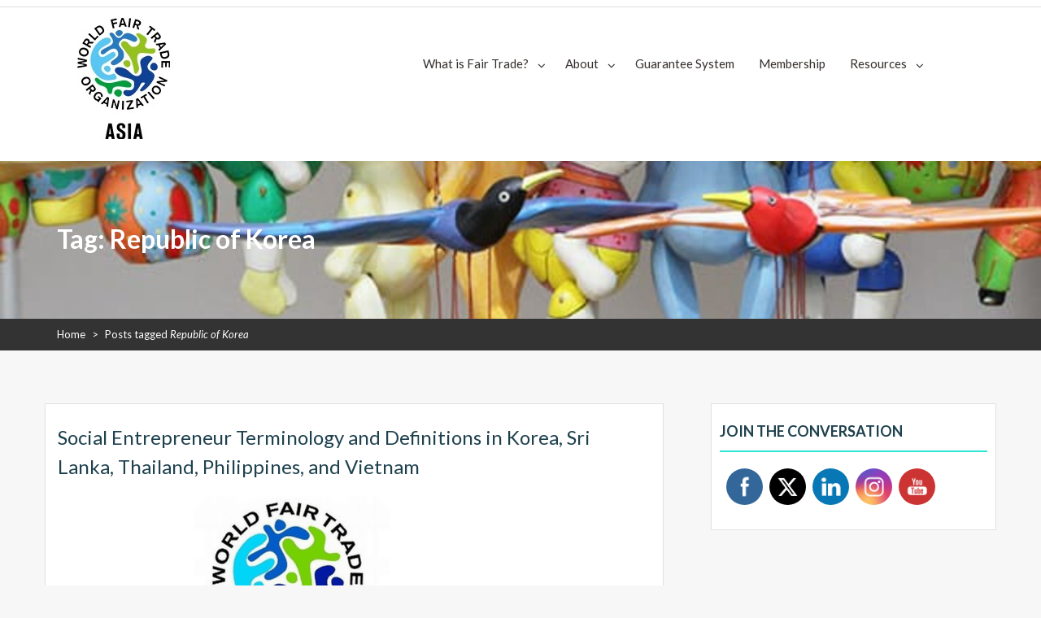

--- FILE ---
content_type: text/html; charset=UTF-8
request_url: https://wfto-asia.com/tag/republic-of-korea/
body_size: 23063
content:

        <!DOCTYPE html><html lang="en-US">
    <head>

	        <meta charset="UTF-8">
        <meta name="viewport" content="width=device-width, initial-scale=1">
        <link rel="profile" href="https://gmpg.org/xfn/11">
        <link rel="pingback" href="https://wfto-asia.com/xmlrpc.php">
    <title>Republic of Korea &#8211; WFTO Asia</title>
<meta name='robots' content='max-image-preview:large' />
	<style>img:is([sizes="auto" i], [sizes^="auto," i]) { contain-intrinsic-size: 3000px 1500px }</style>
	<link rel='dns-prefetch' href='//fonts.googleapis.com' />
<link rel="alternate" type="application/rss+xml" title="WFTO Asia &raquo; Feed" href="https://wfto-asia.com/feed/" />
<link rel="alternate" type="application/rss+xml" title="WFTO Asia &raquo; Comments Feed" href="https://wfto-asia.com/comments/feed/" />
<link rel="alternate" type="application/rss+xml" title="WFTO Asia &raquo; Republic of Korea Tag Feed" href="https://wfto-asia.com/tag/republic-of-korea/feed/" />
<script type="b127366a12932fabb3806f46-text/javascript">
/* <![CDATA[ */
window._wpemojiSettings = {"baseUrl":"https:\/\/s.w.org\/images\/core\/emoji\/16.0.1\/72x72\/","ext":".png","svgUrl":"https:\/\/s.w.org\/images\/core\/emoji\/16.0.1\/svg\/","svgExt":".svg","source":{"concatemoji":"https:\/\/wfto-asia.com\/wp-includes\/js\/wp-emoji-release.min.js?ver=6.8.3"}};
/*! This file is auto-generated */
!function(s,n){var o,i,e;function c(e){try{var t={supportTests:e,timestamp:(new Date).valueOf()};sessionStorage.setItem(o,JSON.stringify(t))}catch(e){}}function p(e,t,n){e.clearRect(0,0,e.canvas.width,e.canvas.height),e.fillText(t,0,0);var t=new Uint32Array(e.getImageData(0,0,e.canvas.width,e.canvas.height).data),a=(e.clearRect(0,0,e.canvas.width,e.canvas.height),e.fillText(n,0,0),new Uint32Array(e.getImageData(0,0,e.canvas.width,e.canvas.height).data));return t.every(function(e,t){return e===a[t]})}function u(e,t){e.clearRect(0,0,e.canvas.width,e.canvas.height),e.fillText(t,0,0);for(var n=e.getImageData(16,16,1,1),a=0;a<n.data.length;a++)if(0!==n.data[a])return!1;return!0}function f(e,t,n,a){switch(t){case"flag":return n(e,"\ud83c\udff3\ufe0f\u200d\u26a7\ufe0f","\ud83c\udff3\ufe0f\u200b\u26a7\ufe0f")?!1:!n(e,"\ud83c\udde8\ud83c\uddf6","\ud83c\udde8\u200b\ud83c\uddf6")&&!n(e,"\ud83c\udff4\udb40\udc67\udb40\udc62\udb40\udc65\udb40\udc6e\udb40\udc67\udb40\udc7f","\ud83c\udff4\u200b\udb40\udc67\u200b\udb40\udc62\u200b\udb40\udc65\u200b\udb40\udc6e\u200b\udb40\udc67\u200b\udb40\udc7f");case"emoji":return!a(e,"\ud83e\udedf")}return!1}function g(e,t,n,a){var r="undefined"!=typeof WorkerGlobalScope&&self instanceof WorkerGlobalScope?new OffscreenCanvas(300,150):s.createElement("canvas"),o=r.getContext("2d",{willReadFrequently:!0}),i=(o.textBaseline="top",o.font="600 32px Arial",{});return e.forEach(function(e){i[e]=t(o,e,n,a)}),i}function t(e){var t=s.createElement("script");t.src=e,t.defer=!0,s.head.appendChild(t)}"undefined"!=typeof Promise&&(o="wpEmojiSettingsSupports",i=["flag","emoji"],n.supports={everything:!0,everythingExceptFlag:!0},e=new Promise(function(e){s.addEventListener("DOMContentLoaded",e,{once:!0})}),new Promise(function(t){var n=function(){try{var e=JSON.parse(sessionStorage.getItem(o));if("object"==typeof e&&"number"==typeof e.timestamp&&(new Date).valueOf()<e.timestamp+604800&&"object"==typeof e.supportTests)return e.supportTests}catch(e){}return null}();if(!n){if("undefined"!=typeof Worker&&"undefined"!=typeof OffscreenCanvas&&"undefined"!=typeof URL&&URL.createObjectURL&&"undefined"!=typeof Blob)try{var e="postMessage("+g.toString()+"("+[JSON.stringify(i),f.toString(),p.toString(),u.toString()].join(",")+"));",a=new Blob([e],{type:"text/javascript"}),r=new Worker(URL.createObjectURL(a),{name:"wpTestEmojiSupports"});return void(r.onmessage=function(e){c(n=e.data),r.terminate(),t(n)})}catch(e){}c(n=g(i,f,p,u))}t(n)}).then(function(e){for(var t in e)n.supports[t]=e[t],n.supports.everything=n.supports.everything&&n.supports[t],"flag"!==t&&(n.supports.everythingExceptFlag=n.supports.everythingExceptFlag&&n.supports[t]);n.supports.everythingExceptFlag=n.supports.everythingExceptFlag&&!n.supports.flag,n.DOMReady=!1,n.readyCallback=function(){n.DOMReady=!0}}).then(function(){return e}).then(function(){var e;n.supports.everything||(n.readyCallback(),(e=n.source||{}).concatemoji?t(e.concatemoji):e.wpemoji&&e.twemoji&&(t(e.twemoji),t(e.wpemoji)))}))}((window,document),window._wpemojiSettings);
/* ]]> */
</script>
<link rel='stylesheet' id='pt-cv-public-style-css' href='https://wfto-asia.com/wp-content/plugins/content-views-query-and-display-post-page/public/assets/css/cv.css?ver=4.2' type='text/css' media='all' />
<style id='wp-emoji-styles-inline-css' type='text/css'>

	img.wp-smiley, img.emoji {
		display: inline !important;
		border: none !important;
		box-shadow: none !important;
		height: 1em !important;
		width: 1em !important;
		margin: 0 0.07em !important;
		vertical-align: -0.1em !important;
		background: none !important;
		padding: 0 !important;
	}
</style>
<link rel='stylesheet' id='wp-block-library-css' href='https://wfto-asia.com/wp-includes/css/dist/block-library/style.min.css?ver=6.8.3' type='text/css' media='all' />
<style id='classic-theme-styles-inline-css' type='text/css'>
/*! This file is auto-generated */
.wp-block-button__link{color:#fff;background-color:#32373c;border-radius:9999px;box-shadow:none;text-decoration:none;padding:calc(.667em + 2px) calc(1.333em + 2px);font-size:1.125em}.wp-block-file__button{background:#32373c;color:#fff;text-decoration:none}
</style>
<style id='global-styles-inline-css' type='text/css'>
:root{--wp--preset--aspect-ratio--square: 1;--wp--preset--aspect-ratio--4-3: 4/3;--wp--preset--aspect-ratio--3-4: 3/4;--wp--preset--aspect-ratio--3-2: 3/2;--wp--preset--aspect-ratio--2-3: 2/3;--wp--preset--aspect-ratio--16-9: 16/9;--wp--preset--aspect-ratio--9-16: 9/16;--wp--preset--color--black: #000000;--wp--preset--color--cyan-bluish-gray: #abb8c3;--wp--preset--color--white: #ffffff;--wp--preset--color--pale-pink: #f78da7;--wp--preset--color--vivid-red: #cf2e2e;--wp--preset--color--luminous-vivid-orange: #ff6900;--wp--preset--color--luminous-vivid-amber: #fcb900;--wp--preset--color--light-green-cyan: #7bdcb5;--wp--preset--color--vivid-green-cyan: #00d084;--wp--preset--color--pale-cyan-blue: #8ed1fc;--wp--preset--color--vivid-cyan-blue: #0693e3;--wp--preset--color--vivid-purple: #9b51e0;--wp--preset--gradient--vivid-cyan-blue-to-vivid-purple: linear-gradient(135deg,rgba(6,147,227,1) 0%,rgb(155,81,224) 100%);--wp--preset--gradient--light-green-cyan-to-vivid-green-cyan: linear-gradient(135deg,rgb(122,220,180) 0%,rgb(0,208,130) 100%);--wp--preset--gradient--luminous-vivid-amber-to-luminous-vivid-orange: linear-gradient(135deg,rgba(252,185,0,1) 0%,rgba(255,105,0,1) 100%);--wp--preset--gradient--luminous-vivid-orange-to-vivid-red: linear-gradient(135deg,rgba(255,105,0,1) 0%,rgb(207,46,46) 100%);--wp--preset--gradient--very-light-gray-to-cyan-bluish-gray: linear-gradient(135deg,rgb(238,238,238) 0%,rgb(169,184,195) 100%);--wp--preset--gradient--cool-to-warm-spectrum: linear-gradient(135deg,rgb(74,234,220) 0%,rgb(151,120,209) 20%,rgb(207,42,186) 40%,rgb(238,44,130) 60%,rgb(251,105,98) 80%,rgb(254,248,76) 100%);--wp--preset--gradient--blush-light-purple: linear-gradient(135deg,rgb(255,206,236) 0%,rgb(152,150,240) 100%);--wp--preset--gradient--blush-bordeaux: linear-gradient(135deg,rgb(254,205,165) 0%,rgb(254,45,45) 50%,rgb(107,0,62) 100%);--wp--preset--gradient--luminous-dusk: linear-gradient(135deg,rgb(255,203,112) 0%,rgb(199,81,192) 50%,rgb(65,88,208) 100%);--wp--preset--gradient--pale-ocean: linear-gradient(135deg,rgb(255,245,203) 0%,rgb(182,227,212) 50%,rgb(51,167,181) 100%);--wp--preset--gradient--electric-grass: linear-gradient(135deg,rgb(202,248,128) 0%,rgb(113,206,126) 100%);--wp--preset--gradient--midnight: linear-gradient(135deg,rgb(2,3,129) 0%,rgb(40,116,252) 100%);--wp--preset--font-size--small: 13px;--wp--preset--font-size--medium: 20px;--wp--preset--font-size--large: 36px;--wp--preset--font-size--x-large: 42px;--wp--preset--spacing--20: 0.44rem;--wp--preset--spacing--30: 0.67rem;--wp--preset--spacing--40: 1rem;--wp--preset--spacing--50: 1.5rem;--wp--preset--spacing--60: 2.25rem;--wp--preset--spacing--70: 3.38rem;--wp--preset--spacing--80: 5.06rem;--wp--preset--shadow--natural: 6px 6px 9px rgba(0, 0, 0, 0.2);--wp--preset--shadow--deep: 12px 12px 50px rgba(0, 0, 0, 0.4);--wp--preset--shadow--sharp: 6px 6px 0px rgba(0, 0, 0, 0.2);--wp--preset--shadow--outlined: 6px 6px 0px -3px rgba(255, 255, 255, 1), 6px 6px rgba(0, 0, 0, 1);--wp--preset--shadow--crisp: 6px 6px 0px rgba(0, 0, 0, 1);}:where(.is-layout-flex){gap: 0.5em;}:where(.is-layout-grid){gap: 0.5em;}body .is-layout-flex{display: flex;}.is-layout-flex{flex-wrap: wrap;align-items: center;}.is-layout-flex > :is(*, div){margin: 0;}body .is-layout-grid{display: grid;}.is-layout-grid > :is(*, div){margin: 0;}:where(.wp-block-columns.is-layout-flex){gap: 2em;}:where(.wp-block-columns.is-layout-grid){gap: 2em;}:where(.wp-block-post-template.is-layout-flex){gap: 1.25em;}:where(.wp-block-post-template.is-layout-grid){gap: 1.25em;}.has-black-color{color: var(--wp--preset--color--black) !important;}.has-cyan-bluish-gray-color{color: var(--wp--preset--color--cyan-bluish-gray) !important;}.has-white-color{color: var(--wp--preset--color--white) !important;}.has-pale-pink-color{color: var(--wp--preset--color--pale-pink) !important;}.has-vivid-red-color{color: var(--wp--preset--color--vivid-red) !important;}.has-luminous-vivid-orange-color{color: var(--wp--preset--color--luminous-vivid-orange) !important;}.has-luminous-vivid-amber-color{color: var(--wp--preset--color--luminous-vivid-amber) !important;}.has-light-green-cyan-color{color: var(--wp--preset--color--light-green-cyan) !important;}.has-vivid-green-cyan-color{color: var(--wp--preset--color--vivid-green-cyan) !important;}.has-pale-cyan-blue-color{color: var(--wp--preset--color--pale-cyan-blue) !important;}.has-vivid-cyan-blue-color{color: var(--wp--preset--color--vivid-cyan-blue) !important;}.has-vivid-purple-color{color: var(--wp--preset--color--vivid-purple) !important;}.has-black-background-color{background-color: var(--wp--preset--color--black) !important;}.has-cyan-bluish-gray-background-color{background-color: var(--wp--preset--color--cyan-bluish-gray) !important;}.has-white-background-color{background-color: var(--wp--preset--color--white) !important;}.has-pale-pink-background-color{background-color: var(--wp--preset--color--pale-pink) !important;}.has-vivid-red-background-color{background-color: var(--wp--preset--color--vivid-red) !important;}.has-luminous-vivid-orange-background-color{background-color: var(--wp--preset--color--luminous-vivid-orange) !important;}.has-luminous-vivid-amber-background-color{background-color: var(--wp--preset--color--luminous-vivid-amber) !important;}.has-light-green-cyan-background-color{background-color: var(--wp--preset--color--light-green-cyan) !important;}.has-vivid-green-cyan-background-color{background-color: var(--wp--preset--color--vivid-green-cyan) !important;}.has-pale-cyan-blue-background-color{background-color: var(--wp--preset--color--pale-cyan-blue) !important;}.has-vivid-cyan-blue-background-color{background-color: var(--wp--preset--color--vivid-cyan-blue) !important;}.has-vivid-purple-background-color{background-color: var(--wp--preset--color--vivid-purple) !important;}.has-black-border-color{border-color: var(--wp--preset--color--black) !important;}.has-cyan-bluish-gray-border-color{border-color: var(--wp--preset--color--cyan-bluish-gray) !important;}.has-white-border-color{border-color: var(--wp--preset--color--white) !important;}.has-pale-pink-border-color{border-color: var(--wp--preset--color--pale-pink) !important;}.has-vivid-red-border-color{border-color: var(--wp--preset--color--vivid-red) !important;}.has-luminous-vivid-orange-border-color{border-color: var(--wp--preset--color--luminous-vivid-orange) !important;}.has-luminous-vivid-amber-border-color{border-color: var(--wp--preset--color--luminous-vivid-amber) !important;}.has-light-green-cyan-border-color{border-color: var(--wp--preset--color--light-green-cyan) !important;}.has-vivid-green-cyan-border-color{border-color: var(--wp--preset--color--vivid-green-cyan) !important;}.has-pale-cyan-blue-border-color{border-color: var(--wp--preset--color--pale-cyan-blue) !important;}.has-vivid-cyan-blue-border-color{border-color: var(--wp--preset--color--vivid-cyan-blue) !important;}.has-vivid-purple-border-color{border-color: var(--wp--preset--color--vivid-purple) !important;}.has-vivid-cyan-blue-to-vivid-purple-gradient-background{background: var(--wp--preset--gradient--vivid-cyan-blue-to-vivid-purple) !important;}.has-light-green-cyan-to-vivid-green-cyan-gradient-background{background: var(--wp--preset--gradient--light-green-cyan-to-vivid-green-cyan) !important;}.has-luminous-vivid-amber-to-luminous-vivid-orange-gradient-background{background: var(--wp--preset--gradient--luminous-vivid-amber-to-luminous-vivid-orange) !important;}.has-luminous-vivid-orange-to-vivid-red-gradient-background{background: var(--wp--preset--gradient--luminous-vivid-orange-to-vivid-red) !important;}.has-very-light-gray-to-cyan-bluish-gray-gradient-background{background: var(--wp--preset--gradient--very-light-gray-to-cyan-bluish-gray) !important;}.has-cool-to-warm-spectrum-gradient-background{background: var(--wp--preset--gradient--cool-to-warm-spectrum) !important;}.has-blush-light-purple-gradient-background{background: var(--wp--preset--gradient--blush-light-purple) !important;}.has-blush-bordeaux-gradient-background{background: var(--wp--preset--gradient--blush-bordeaux) !important;}.has-luminous-dusk-gradient-background{background: var(--wp--preset--gradient--luminous-dusk) !important;}.has-pale-ocean-gradient-background{background: var(--wp--preset--gradient--pale-ocean) !important;}.has-electric-grass-gradient-background{background: var(--wp--preset--gradient--electric-grass) !important;}.has-midnight-gradient-background{background: var(--wp--preset--gradient--midnight) !important;}.has-small-font-size{font-size: var(--wp--preset--font-size--small) !important;}.has-medium-font-size{font-size: var(--wp--preset--font-size--medium) !important;}.has-large-font-size{font-size: var(--wp--preset--font-size--large) !important;}.has-x-large-font-size{font-size: var(--wp--preset--font-size--x-large) !important;}
:where(.wp-block-post-template.is-layout-flex){gap: 1.25em;}:where(.wp-block-post-template.is-layout-grid){gap: 1.25em;}
:where(.wp-block-columns.is-layout-flex){gap: 2em;}:where(.wp-block-columns.is-layout-grid){gap: 2em;}
:root :where(.wp-block-pullquote){font-size: 1.5em;line-height: 1.6;}
</style>
<link rel='stylesheet' id='SFSImainCss-css' href='https://wfto-asia.com/wp-content/plugins/ultimate-social-media-icons/css/sfsi-style.css?ver=2.9.6' type='text/css' media='all' />
<link rel='stylesheet' id='wow-animate-css-css' href='https://wfto-asia.com/wp-content/themes/charitize-pro/assets/frameworks/wow/css/animate.min.css?ver=3.4.0' type='text/css' media='all' />
<link rel='stylesheet' id='slick-css-css' href='https://wfto-asia.com/wp-content/themes/charitize-pro/assets/frameworks/slick/slick.css?ver=3.4.0' type='text/css' media='all' />
<link rel='stylesheet' id='slick-theme-css' href='https://wfto-asia.com/wp-content/themes/charitize-pro/assets/frameworks/slick/slick-theme.css?ver=3.4.0' type='text/css' media='all' />
<link rel='stylesheet' id='charitize-style-css' href='https://wfto-asia.com/wp-content/themes/charitize-pro/style.css?ver=6.8.3' type='text/css' media='all' />
<link rel='stylesheet' id='google-fonts-css' href='https://fonts.googleapis.com/css?family=Lato%3A400%2C300%2C400italic%2C900%2C700%7CLato%3A400%2C300%2C400italic%2C900%2C700%7CLato%3A400%2C300%2C400italic%2C900%2C700&#038;ver=6.8.3' type='text/css' media='all' />
<link rel='stylesheet' id='tablepress-default-css' href='https://wfto-asia.com/wp-content/plugins/tablepress/css/build/default.css?ver=3.2.5' type='text/css' media='all' />
<link rel='stylesheet' id='tmm-css' href='https://wfto-asia.com/wp-content/plugins/team-members/inc/css/tmm_style.css?ver=6.8.3' type='text/css' media='all' />
<link rel='stylesheet' id='otw-shortcode-general_foundicons-css' href='https://wfto-asia.com/wp-content/plugins/buttons-shortcode-and-widget/include/otw_components/otw_shortcode/css/general_foundicons.css?ver=6.8.3' type='text/css' media='all' />
<link rel='stylesheet' id='otw-shortcode-social_foundicons-css' href='https://wfto-asia.com/wp-content/plugins/buttons-shortcode-and-widget/include/otw_components/otw_shortcode/css/social_foundicons.css?ver=6.8.3' type='text/css' media='all' />
<link rel='stylesheet' id='otw-shortcode-css' href='https://wfto-asia.com/wp-content/plugins/buttons-shortcode-and-widget/include/otw_components/otw_shortcode/css/otw_shortcode.css?ver=6.8.3' type='text/css' media='all' />
<script type="b127366a12932fabb3806f46-text/javascript" src="https://wfto-asia.com/wp-includes/js/jquery/jquery.min.js?ver=3.7.1" id="jquery-core-js"></script>
<script type="b127366a12932fabb3806f46-text/javascript" src="https://wfto-asia.com/wp-includes/js/jquery/jquery-migrate.min.js?ver=3.4.1" id="jquery-migrate-js"></script>
<link rel="https://api.w.org/" href="https://wfto-asia.com/wp-json/" /><link rel="alternate" title="JSON" type="application/json" href="https://wfto-asia.com/wp-json/wp/v2/tags/97" /><link rel="EditURI" type="application/rsd+xml" title="RSD" href="https://wfto-asia.com/xmlrpc.php?rsd" />
<meta name="generator" content="WordPress 6.8.3" />
<style>/* CSS added by WP Meta and Date Remover*/.entry-meta {display:none !important;}.home .entry-meta { display: none; }.entry-footer {display:none !important;}.home .entry-footer { display: none; }</style><meta name="follow.[base64]" content="4czUjXrz2xTRmflrtzs5"/>        <style type="text/css">
        /*=====COLOR OPTION=====*/

        /*Color*/
        /*----------------------------------*/

        /*Primary color option*/
          
            .widget_calendar tbody a,
            .widget_calendar tbody a:visited,
            .wrapper-activity .singlethumb .content-area .divider,
            .evision-back-to-top, .evision-back-to-top:focus,
            .evision-back-to-top:visited,
            .widget .search-form .search-submit,
            .widget .search-form .search-submit:focus,
            .widget .search-form .search-submit:hover {
               background-color: #29e5d2;/*#FFD52F*/
            }

            .widget .widgettitle,
            .widget .widget-title{
              border-color: #29e5d2;/*#FFD52F*/
            }

                  /*Link color option*/
          .contact-widget ul li a,
          .contact-widget ul li a i,
          .posted-on a,
          .cat-links a,
          .tags-links a,
          .author a,
          .comments-link a,
          .edit-link a,
          .nav-links .nav-previous a,
          .nav-links .nav-next a,
          .search-form .search-submit,
          .widget li a,

          .contact-widget ul li a:active,
          .contact-widget ul li a:active i,
          .posted-on a:active,
          .cat-links a:active,
          .tags-links a:active,
          .author a:active,
          .comments-link a:active,
          .edit-link a:active,
          .nav-links .nav-previous a:active,
          .nav-links .nav-next a:active,
          .search-form .search-submit:active,
          .widget li a:active{
                color: #313131;/*#332e2b*/

          }

                    @media screen and (min-width: 1200px){
            .main-navigation ul li > a,
            .main-navigation ul li > a:visited {
                color: #332e2b;/*#332e2b*/
                }
            }
          
        .wrapper-slider .slide-item .slider-title a,
        .wrapper-slider .slide-item,
        .page-inner-title .taxonomy-description,
        .page-inner-title .entry-header .entry-title,
        .wrap-breadcrumb,
        .wrap-breadcrumb a,
        .page-inner-title,
        .page-inner-title .page-title,
        .main-navigation ul ul a,
        .main-navigation ul ul a:visited {
           color: #fff;/*#fff*/
        }
        @media screen and (max-width: 1199px){
        .main-navigation ul li a,
        .main-navigation ul li a:visited {
            color: #fff;/*#fff*/
            }
        }
                    .site-header .site-title a,
            .site-header .site-description{
                color: #332e2b; /*#332e2b*/
           }

                h1, h2, h3, h4, h5, h6, h1 a, h2 a, h3 a, h4 a, h5 a, h6 a, .entry-title a,
        .widget .widgettitle, .widget .widget-title{
           color: #1e414e; /*#1e414e*/
        }
                .button,
        button,
        html input[type="button"],
        input[type="button"],
        input[type="reset"],
        input[type="submit"],
        .button:visited,
        button:visited,
        html input[type="button"]:visited,
        input[type="button"]:visited,
        input[type="reset"]:visited,
        input[type="submit"]:visited,
        .search-form .search-submit,
        .search-form .search-submit:visited,
        .button:hover,
        input[type="button"]:hover,
        input[type="reset"]:hover,
        input[type="submit"]:hover,
        button:focus
        input[type="button"]:focus,
        input[type="reset"]:focus,
        input[type="submit"]:focus,
        button:active,
        input[type="button"]:active,
        input[type="reset"]:active,
        input[type="submit"]:active,
        .site-header .header-btn .button:hover{
           background-color: #2aede0;/*#FFD52F*/
        }
                .button, button, html input[type="button"], input[type="button"], input[type="reset"], input[type="submit"], .button:visited, button:visited, html input[type="button"]:visited, input[type="button"]:visited, input[type="reset"]:visited, input[type="submit"]:visited {
              color: #1e414e; /*#1e414e*/
            }
                  a:hover,
          a:focus,
          a:active,
          h1 a:hover,
          h1 a:focus,
          h1 a:active,
          h2 a:hover,
          h2 a:focus,
          h2 a:active,
          h3 a:hover,
          h3 a:focus,
          h3 a:active,
          h4 a:hover,
          h4 a:focus,
          h4 a:active,
          h5 a:hover,
          h5 a:focus,
          h5 a:active,
          h6 a:hover,
          h6 a:focus,
          h6 a:active,
          .site-header .site-title a:hover,
          .site-header .site-title a:focus,
          .site-header .site-title a:active,
          .contact-widget ul li a:hover,
          .contact-widget ul li a:focus,
          .contact-widget ul li a:active,
          .contact-widget ul li a:hover i,
          .contact-widget ul li a:focus i,
          .contact-widget ul li a:active i,
          .site-title a:hover,
          .site-title a:focus,
          .site-title a:active,
          .wrapper-slider .slide-item .slider-title a:hover,
          .wrapper-slider .slide-item .slider-title a:focus,
          .wrapper-slider .slide-item .slider-title a:active,
          .posted-on a:hover,
          .posted-on a:focus,
          .posted-on a:active,
          .cat-links a:hover,
          .cat-links a:focus,
          .cat-links a:active,
          .tags-links a:hover,
          .tags-links a:focus,
          .tags-links a:active,
          .author a:hover,
          .author a:focus,
          .author a:active,
          .comments-link a:hover,
          .comments-link a:focus,
          .comments-link a,
          .edit-link a:hover,
          .edit-link a:focus,
          .edit-link a:active,
          .nav-links .nav-previous a:hover,
          .nav-links .nav-previous a:focus,
          .nav-links .nav-previous a:active,
          .nav-links .nav-next a:hover,
          .nav-links .nav-next a:focus,
          .nav-links .nav-next a:active,
          .search-form .search-submit:hover,
          .search-form .search-submit:focus,
          .search-form .search-submit:active,
          .widget li a:hover,
          .widget li a:focus,
          .widget li a:active{
              color: #2bdcef;/*#FFD52F*/
            }

            @media screen and (min-width: 1200px){
                .main-navigation a:hover, 
                .main-navigation a:focus, 
                .main-navigation a:active,
                .main-navigation a:visited:hover,
                .main-navigation a:visited:focus,
                .main-navigation a:visited:active,
                .main-navigation ul li a:hover,
                .main-navigation ul li a:focus,
                .main-navigation ul li a:active {
                  color: #2bdcef;/*#FFD52F*/
              }
            }

            .wrapper-slider .controls #charitize-prev i:hover, 
            .wrapper-slider .controls #charitize-prev i:focus, 
            .wrapper-slider .controls #charitize-prev i:active, 
            .wrapper-slider .controls #charitize-prev i:visited:hover, 
            .wrapper-slider .controls #charitize-prev i:visited:focus, 
            .wrapper-slider .controls #charitize-prev i:visited:active, 
            .wrapper-slider .controls #charitize-next i:hover, 
            .wrapper-slider .controls #charitize-next i:focus, 
            .wrapper-slider .controls #charitize-next i:active, 
            .wrapper-slider .controls #charitize-next i:visited:hover, 
            .wrapper-slider .controls #charitize-next i:visited:focus, 
            .wrapper-slider .controls #charitize-next i:visited:active
            .wrapper-slider .slide-pager span:hover,
            .widget_calendar tbody a:hover,
            .widget_calendar tbody a:focus,
            .widget_calendar tbody a:active,
            .wrapper-activity .singlethumb:hover .content-area, 
            .wrapper-activity .singlethumb:focus .content-area, 
            .wrapper-activity .singlethumb:active .content-area{
              background-color: #2bdcef;/*#FFD52F*/
            }

            .nav-links .nav-previous a:hover,
            .nav-links .nav-previous a:focus,
            .nav-links .nav-previous a:active,
            .nav-links .nav-next a:hover,
            .nav-links .nav-next a:focus,
            .nav-links .nav-next a:active,
            .comment-list .reply a:hover,
            .comment-list .reply a:focus,
            .comment-list .reply a:active{
             border-color: #2bdcef;/*#FFD52F*/
            
           }
           .wrapper-activity .singlethumb .content-area:before{
                border-bottom-color: #2bdcef;/*#FFD52F*/
           }
                    .page-inner-title{
                background-color: #555C68; /*#555C68*/
           }
                .wrap-breadcrumb{
           background-color: #333333; /*#333333*/
        }
                    .site-footer,
            .footer-nav.main-navigation{
                background-color: #313131; /*#313131*/
            }
                    .wraploader{
                background-color: #FFD52F; /*#FFD52F'*/
            }
         
            body,
            button,
            input,
            select,
            textarea,
            pre,
            code,
            kbd,
            tt,
            samp,
            var,
            .form-allowed-tags code,
            .wrapper-slider .slide-item .slider-title a {
              font-family: "Lato";
            }
         
          .site-header .site-title a,
          .site-header .site-description {
                font-family: "Lato";/*"Lato"*/
            }
         
            h1, h2, h3, h4, h5, h6, h1 a, h2 a, h3 a, h4 a, h5 a, h6 a {
                font-family: "Lato";/*"Lato"*/
            }
                    .page-inner-title{
                background-image: url(https://wfto-asia.com/wp-content/uploads/2016/02/Mitra-Bali-Guaranteed-Products.jpg);
                }
                </style>
    	<style type="text/css">
			.site-title,
		.site-description {
			position: absolute;
			clip: rect(1px, 1px, 1px, 1px);
		}
		</style>
	<link rel="icon" href="https://wfto-asia.com/wp-content/uploads/2021/11/logo-wfto-asia-150x150.jpeg" sizes="32x32" />
<link rel="icon" href="https://wfto-asia.com/wp-content/uploads/2021/11/logo-wfto-asia.jpeg" sizes="192x192" />
<link rel="apple-touch-icon" href="https://wfto-asia.com/wp-content/uploads/2021/11/logo-wfto-asia.jpeg" />
<meta name="msapplication-TileImage" content="https://wfto-asia.com/wp-content/uploads/2021/11/logo-wfto-asia.jpeg" />
		<style type="text/css" id="wp-custom-css">
			.entry-content a{
color: #40C8F4;
}

.main-navigation li:hover>a, .main-navigation li.focus>a, .main-navigation li.active>a {
   color: #40c8f4 !important;
}		</style>
		<style id="yellow-pencil">
/*
	The following CSS codes are created by the YellowPencil plugin.
	https://yellowpencil.waspthemes.com/
*/
.block-section .contact-list .widget{overflow-y:auto;max-height:745px;}#primary-menu .menu-item ul:hover{color:#40c8f4;}.container .row .col-md-8 .row .nav-holder .mb-device #site-header-menu #site-navigation .menu-new-website-container #primary-menu .menu-item ul{color:#565656#565656 !important;}#primary-menu .menu-item ul{color:#40c8f4;}#fixedhead .nav-holder .mb-device{width:927px;position:relative;top:30px;}@media (max-width:1198px){.block-section .contact-list .widget{max-height:none;}}@media (max-width:767px){#page .page-inner-title{background-image:url(https://wfto-asia.com/wp-content/uploads/2018/03/PhotoCredit_Ta-Arthit-banner-small.jpg);position:relative;bottom:auto;top:1px;background-position:50% 40%;}}@media (min-width:1199px){#site-header-menu{width:754px;position:relative;float:left !important;top:30px;left:240px;}#primary-menu > .menu-item > a{position:relative;}}
</style>
</head>

<body class="archive tag tag-republic-of-korea tag-97 wp-custom-logo wp-theme-charitize-pro do-etfw sfsi_actvite_theme_flat non-logged-in evision-right-sidebar group-blog hfeed">


        <div id="page" class="hfeed site">
    
                <a class="skip-link screen-reader-text" href="#content">Skip to content</a>
                <div class="wrapper header-wrapper">
                <header id="masthead" class="site-header" role="banner">
                    <div class="container">
                        <div class="row">
                            <div class="col-xs-12 col-sm-6 col-md-4">
                                <div class="site-branding">
                                    <a href="https://wfto-asia.com/" class="custom-logo-link" rel="home"><img width="165" height="155" src="https://wfto-asia.com/wp-content/uploads/2021/11/logo-wfto-asia.jpeg" class="custom-logo" alt="WFTO Asia" decoding="async" /></a>                                            <p class="site-title"><a href="https://wfto-asia.com/" rel="home">WFTO Asia</a></p>
                                                                                    <h2 class="site-description">The Voice of Fair Trade in Asia</h2>
                                                                        </div>
                            </div>
                            <div class="col-xs-12 col-sm-6 col-md-8">
                                <div class="row">
                                    <div class="nav-holder">
                                                                            <div class="col-xs-9 mb-device go-left">
                                            <button id="menu-toggle" class="menu-toggle" aria-controls="primary-menu" aria-expanded="false"><span class="fa fa-bars"></span></button>
                                            <div id="site-header-menu" class="site-header-menu">
                                                <nav id="site-navigation" class="main-navigation" role="navigation" aria-label="Primary Menu">
                                                    <div class="menu-new-website-container"><ul id="primary-menu" class="primary-menu"><li id="menu-item-3109" class="menu-item menu-item-type-post_type menu-item-object-page menu-item-has-children menu-item-3109"><a href="https://wfto-asia.com/what-is-fair-trade/">What is Fair Trade?</a>
<ul class="sub-menu">
	<li id="menu-item-3110" class="menu-item menu-item-type-post_type menu-item-object-page menu-item-3110"><a href="https://wfto-asia.com/credibility/charter-of-fair-trade-principles/">Principles of Fair Trade</a></li>
	<li id="menu-item-3111" class="menu-item menu-item-type-post_type menu-item-object-page menu-item-3111"><a href="https://wfto-asia.com/credibility/charter-of-fair-trade-principles-2/">INTERNATIONAL FAIR TRADE CHARTER</a></li>
</ul>
</li>
<li id="menu-item-3112" class="menu-item menu-item-type-post_type menu-item-object-page menu-item-has-children menu-item-3112"><a href="https://wfto-asia.com/about-us/">About</a>
<ul class="sub-menu">
	<li id="menu-item-3113" class="menu-item menu-item-type-post_type menu-item-object-page menu-item-3113"><a href="https://wfto-asia.com/who-we-are/">Who We Are</a></li>
	<li id="menu-item-3388" class="menu-item menu-item-type-post_type menu-item-object-page menu-item-3388"><a href="https://wfto-asia.com/office-team/">Office Team</a></li>
	<li id="menu-item-3389" class="menu-item menu-item-type-post_type menu-item-object-page menu-item-3389"><a href="https://wfto-asia.com/board-of-directors/">Board of Directors</a></li>
	<li id="menu-item-3115" class="menu-item menu-item-type-post_type menu-item-object-page menu-item-3115"><a href="https://wfto-asia.com/about-us/contact-info/">Contact Us</a></li>
	<li id="menu-item-3116" class="menu-item menu-item-type-post_type menu-item-object-page menu-item-3116"><a href="https://wfto-asia.com/jobs/">Careers</a></li>
	<li id="menu-item-3117" class="menu-item menu-item-type-post_type menu-item-object-page menu-item-3117"><a href="https://wfto-asia.com/faq/">FAQ</a></li>
</ul>
</li>
<li id="menu-item-3118" class="menu-item menu-item-type-post_type menu-item-object-page menu-item-3118"><a href="https://wfto-asia.com/standard-and-guarantee-system/">Guarantee System</a></li>
<li id="menu-item-3722" class="menu-item menu-item-type-post_type menu-item-object-page menu-item-3722"><a href="https://wfto-asia.com/membership/">Membership</a></li>
<li id="menu-item-3129" class="menu-item menu-item-type-post_type menu-item-object-page menu-item-has-children menu-item-3129"><a href="https://wfto-asia.com/resources/">Resources</a>
<ul class="sub-menu">
	<li id="menu-item-3438" class="menu-item menu-item-type-taxonomy menu-item-object-category menu-item-3438"><a href="https://wfto-asia.com/category/blogs/">Blogs</a></li>
	<li id="menu-item-5780" class="menu-item menu-item-type-custom menu-item-object-custom menu-item-has-children menu-item-5780"><a href="#">Events/Campaigns</a>
	<ul class="sub-menu">
		<li id="menu-item-6128" class="menu-item menu-item-type-post_type menu-item-object-page menu-item-6128"><a href="https://wfto-asia.com/wftoasia-fair-trade-summit-2023/">WFTO ASIA Fair Trade Summit 2023</a></li>
		<li id="menu-item-6006" class="menu-item menu-item-type-post_type menu-item-object-page menu-item-6006"><a href="https://wfto-asia.com/wfto-asia-fair-trade-b2b-virtual-expo-2023/">WFTO Asia Fair Trade B2B Virtual Expo 2023</a></li>
		<li id="menu-item-5941" class="menu-item menu-item-type-post_type menu-item-object-page menu-item-5941"><a href="https://wfto-asia.com/16th-international-fair-trade-summit/">16th International Fair Trade Summit</a></li>
		<li id="menu-item-5859" class="menu-item menu-item-type-post_type menu-item-object-page menu-item-5859"><a href="https://wfto-asia.com/b2b-virtual-expo-2022/">WFTO Asia Fair Trade B2B Virtual Expo 2022</a></li>
		<li id="menu-item-5696" class="menu-item menu-item-type-post_type menu-item-object-page menu-item-5696"><a href="https://wfto-asia.com/b2b-virtual-expo-2021/">B2B Virtual Expo 2021</a></li>
		<li id="menu-item-5786" class="menu-item menu-item-type-post_type menu-item-object-page menu-item-5786"><a href="https://wfto-asia.com/resources/wfto-asias-agm-2021/">WFTO Asia’s AGM 2021</a></li>
		<li id="menu-item-3593" class="menu-item menu-item-type-post_type menu-item-object-page menu-item-3593"><a href="https://wfto-asia.com/?page_id=3589">Asia Fair Trade Summit 2018</a></li>
	</ul>
</li>
	<li id="menu-item-3126" class="menu-item menu-item-type-post_type menu-item-object-page menu-item-3126"><a href="https://wfto-asia.com/fair-trade-country-network/">Fair Trade Country Network</a></li>
	<li id="menu-item-3439" class="menu-item menu-item-type-taxonomy menu-item-object-category menu-item-3439"><a href="https://wfto-asia.com/category/latest/">Latest</a></li>
	<li id="menu-item-3131" class="menu-item menu-item-type-post_type menu-item-object-page menu-item-3131"><a href="https://wfto-asia.com/newsletter-archives/">Newsletter</a></li>
	<li id="menu-item-5784" class="menu-item menu-item-type-custom menu-item-object-custom menu-item-5784"><a href="#">Projects</a></li>
	<li id="menu-item-4360" class="menu-item menu-item-type-taxonomy menu-item-object-category menu-item-4360"><a href="https://wfto-asia.com/category/press-release/">Press Releases</a></li>
</ul>
</li>
</ul></div>                                                </nav><!-- #site-navigation -->
                                            </div><!-- site-header-menu -->
                                        </div>
                                    </div>
                                </div>
                            </div>
                        </div>
                    </div>
                </header>
                <header id="fixedhead" class="site-header" role="banner">
                    <div class="container">
                        <div class="row">
                            <div class="col-xs-12 col-sm-6 col-md-4">
                                <div class="site-branding">
                                    <a href="https://wfto-asia.com/" class="custom-logo-link" rel="home"><img width="165" height="155" src="https://wfto-asia.com/wp-content/uploads/2021/11/logo-wfto-asia.jpeg" class="custom-logo" alt="WFTO Asia" decoding="async" /></a>                                            <p class="site-title"><a href="https://wfto-asia.com/" rel="home">WFTO Asia</a></p>
                                                                        </div>
                            </div>
                            <div class="col-xs-12 col-sm-6 col-md-8">
                                <div class="row">
                                    <div class="nav-holder">
                                        <div class="col-xs-3 mb-device go-right">
                                                                                </div>
                                        <div class="col-xs-9 mb-device go-left">
                                            <button id="menu-toggle-fixed" class="menu-toggle" aria-controls="primary-menu" aria-expanded="false"><span class="fa fa-bars"></span></button>
                                            <div id="site-header-menu-fixed" class="site-header-menu">
                                                <nav id="site-navigation-fixed" class="main-navigation" role="navigation" aria-label="Primary Menu">
                                                    <div class="menu-new-website-container"><ul id="primary-menu" class="primary-menu"><li class="menu-item menu-item-type-post_type menu-item-object-page menu-item-has-children menu-item-3109"><a href="https://wfto-asia.com/what-is-fair-trade/">What is Fair Trade?</a>
<ul class="sub-menu">
	<li class="menu-item menu-item-type-post_type menu-item-object-page menu-item-3110"><a href="https://wfto-asia.com/credibility/charter-of-fair-trade-principles/">Principles of Fair Trade</a></li>
	<li class="menu-item menu-item-type-post_type menu-item-object-page menu-item-3111"><a href="https://wfto-asia.com/credibility/charter-of-fair-trade-principles-2/">INTERNATIONAL FAIR TRADE CHARTER</a></li>
</ul>
</li>
<li class="menu-item menu-item-type-post_type menu-item-object-page menu-item-has-children menu-item-3112"><a href="https://wfto-asia.com/about-us/">About</a>
<ul class="sub-menu">
	<li class="menu-item menu-item-type-post_type menu-item-object-page menu-item-3113"><a href="https://wfto-asia.com/who-we-are/">Who We Are</a></li>
	<li class="menu-item menu-item-type-post_type menu-item-object-page menu-item-3388"><a href="https://wfto-asia.com/office-team/">Office Team</a></li>
	<li class="menu-item menu-item-type-post_type menu-item-object-page menu-item-3389"><a href="https://wfto-asia.com/board-of-directors/">Board of Directors</a></li>
	<li class="menu-item menu-item-type-post_type menu-item-object-page menu-item-3115"><a href="https://wfto-asia.com/about-us/contact-info/">Contact Us</a></li>
	<li class="menu-item menu-item-type-post_type menu-item-object-page menu-item-3116"><a href="https://wfto-asia.com/jobs/">Careers</a></li>
	<li class="menu-item menu-item-type-post_type menu-item-object-page menu-item-3117"><a href="https://wfto-asia.com/faq/">FAQ</a></li>
</ul>
</li>
<li class="menu-item menu-item-type-post_type menu-item-object-page menu-item-3118"><a href="https://wfto-asia.com/standard-and-guarantee-system/">Guarantee System</a></li>
<li class="menu-item menu-item-type-post_type menu-item-object-page menu-item-3722"><a href="https://wfto-asia.com/membership/">Membership</a></li>
<li class="menu-item menu-item-type-post_type menu-item-object-page menu-item-has-children menu-item-3129"><a href="https://wfto-asia.com/resources/">Resources</a>
<ul class="sub-menu">
	<li class="menu-item menu-item-type-taxonomy menu-item-object-category menu-item-3438"><a href="https://wfto-asia.com/category/blogs/">Blogs</a></li>
	<li class="menu-item menu-item-type-custom menu-item-object-custom menu-item-has-children menu-item-5780"><a href="#">Events/Campaigns</a>
	<ul class="sub-menu">
		<li class="menu-item menu-item-type-post_type menu-item-object-page menu-item-6128"><a href="https://wfto-asia.com/wftoasia-fair-trade-summit-2023/">WFTO ASIA Fair Trade Summit 2023</a></li>
		<li class="menu-item menu-item-type-post_type menu-item-object-page menu-item-6006"><a href="https://wfto-asia.com/wfto-asia-fair-trade-b2b-virtual-expo-2023/">WFTO Asia Fair Trade B2B Virtual Expo 2023</a></li>
		<li class="menu-item menu-item-type-post_type menu-item-object-page menu-item-5941"><a href="https://wfto-asia.com/16th-international-fair-trade-summit/">16th International Fair Trade Summit</a></li>
		<li class="menu-item menu-item-type-post_type menu-item-object-page menu-item-5859"><a href="https://wfto-asia.com/b2b-virtual-expo-2022/">WFTO Asia Fair Trade B2B Virtual Expo 2022</a></li>
		<li class="menu-item menu-item-type-post_type menu-item-object-page menu-item-5696"><a href="https://wfto-asia.com/b2b-virtual-expo-2021/">B2B Virtual Expo 2021</a></li>
		<li class="menu-item menu-item-type-post_type menu-item-object-page menu-item-5786"><a href="https://wfto-asia.com/resources/wfto-asias-agm-2021/">WFTO Asia’s AGM 2021</a></li>
		<li class="menu-item menu-item-type-post_type menu-item-object-page menu-item-3593"><a href="https://wfto-asia.com/?page_id=3589">Asia Fair Trade Summit 2018</a></li>
	</ul>
</li>
	<li class="menu-item menu-item-type-post_type menu-item-object-page menu-item-3126"><a href="https://wfto-asia.com/fair-trade-country-network/">Fair Trade Country Network</a></li>
	<li class="menu-item menu-item-type-taxonomy menu-item-object-category menu-item-3439"><a href="https://wfto-asia.com/category/latest/">Latest</a></li>
	<li class="menu-item menu-item-type-post_type menu-item-object-page menu-item-3131"><a href="https://wfto-asia.com/newsletter-archives/">Newsletter</a></li>
	<li class="menu-item menu-item-type-custom menu-item-object-custom menu-item-5784"><a href="#">Projects</a></li>
	<li class="menu-item menu-item-type-taxonomy menu-item-object-category menu-item-4360"><a href="https://wfto-asia.com/category/press-release/">Press Releases</a></li>
</ul>
</li>
</ul></div>                                                </nav><!-- #site-navigation -->
                                            </div><!-- site-header-menu -->
                                        </div>
                                    </div>
                                </div>
                            </div>
                        </div>
                    </div>
                </header>
            </div>
    <div class="wrapper page-inner-title">
	<div class="container">
	    <div class="row">
	        <div class="col-md-12 col-sm-12 col-xs-12">
	        	<header class="page-header">
	        		<h1 class="page-title">Tag: <span>Republic of Korea</span></h1>	        	</header><!-- .page-header -->
	        </div>
	    </div>
	</div>
</div>
<div id="breadcrumb" class="wrapper wrap-breadcrumb"><div class="container"><div class="breadcrumb-inner"><div id="crumbs" xmlns:v="http://rdf.data-vocabulary.org/#"><span typeof="v:Breadcrumb"><a rel="v:url" property="v:title" href="https://wfto-asia.com/">Home</a></span> &gt; <span class="current">Posts tagged <em>Republic of Korea</em></span></div></div></div><!-- .container-fluid --></div><!-- #breadcrumb --><section class="wrapper wrap-content">
	<div class= "site-content">
		<div id="primary" class="content-area">
			<main id="main" class="site-main" role="main">

			
				
<article id="post-1548" class="post-1548 post type-post status-publish format-standard has-post-thumbnail hentry category-blogs category-uncategorized tag-legislation tag-philippines tag-republic-of-korea tag-social-economy tag-social-enterprise tag-sri-lanka tag-thailand">
	<header class="entry-header">
		<h2 class="entry-title"><a href="https://wfto-asia.com/a-summary-of-social-entrepreneur-terminology-and-definitions-from-korea-sri-lanka-thailand-philippines-and-vietnam/" rel="bookmark">Social Entrepreneur Terminology and Definitions in Korea, Sri Lanka, Thailand, Philippines, and Vietnam</a></h2>		<div class="entry-meta">
			<span class="posted-on">Posted on <a href="https://wfto-asia.com/a-summary-of-social-entrepreneur-terminology-and-definitions-from-korea-sri-lanka-thailand-philippines-and-vietnam/" rel="bookmark"><time class="entry-date published" datetime=""></time><time class="updated" datetime=""></time></a></span><span class="byline"> by <span class="author vcard"><a class="url fn n" href="https://wfto-asia.com/author/asia_admin/"></a></span></span>		</div><!-- .entry-meta -->
			</header><!-- .entry-header -->

	<div class="entry-content">
		<div class='image-full'><img width="560" height="315" src="https://wfto-asia.com/wp-content/uploads/2016/07/1.png" class="attachment-full size-full wp-post-image" alt="" decoding="async" fetchpriority="high" srcset="https://wfto-asia.com/wp-content/uploads/2016/07/1.png 560w, https://wfto-asia.com/wp-content/uploads/2016/07/1-300x169.png 300w, https://wfto-asia.com/wp-content/uploads/2016/07/1-500x281.png 500w" sizes="(max-width: 560px) 100vw, 560px" /></div><p>Author: Savannah D. Dodd This document is the result of research by Savannah D. Dodd, a research associate at Queen’s University Belfast for WFTO-Asia. It aims to understand how countries [&hellip;]</p>
			</div><!-- .entry-content -->

	<footer class="entry-footer">
		<span class="cat-links">Posted in <a href="https://wfto-asia.com/category/blogs/" rel="category tag">Blogs</a>, <a href="https://wfto-asia.com/category/uncategorized/" rel="category tag">Uncategorized</a></span><span class="tags-links">Tagged <a href="https://wfto-asia.com/tag/legislation/" rel="tag">legislation</a>, <a href="https://wfto-asia.com/tag/philippines/" rel="tag">Philippines</a>, <a href="https://wfto-asia.com/tag/republic-of-korea/" rel="tag">Republic of Korea</a>, <a href="https://wfto-asia.com/tag/social-economy/" rel="tag">Social Economy</a>, <a href="https://wfto-asia.com/tag/social-enterprise/" rel="tag">Social Enterprise</a>, <a href="https://wfto-asia.com/tag/sri-lanka/" rel="tag">Sri Lanka</a>, <a href="https://wfto-asia.com/tag/thailand/" rel="tag">Thailand</a></span>	</footer><!-- .entry-footer -->
</article><!-- #post-## -->

			</main><!-- #main -->
		</div><!-- #primary -->
		
<aside id="secondary" class="widget-area" role="complementary">
	<section id="sfsi-widget-6" class="widget sfsi"><h2 class="widget-title">Join the Conversation</h2>		<div class="sfsi_widget" data-position="widget" style="display:flex;flex-wrap:wrap;justify-content: left">
			<div id='sfsi_wDiv'></div>
			<div class="norm_row sfsi_wDiv "  style="width:265px;position:absolute;;text-align:left"><div style='width:45px; height:45px;margin-left:8px;margin-bottom:5px; ' class='sfsi_wicons shuffeldiv ' ><div class='inerCnt'><a class=' sficn' data-effect='scale' target='_blank'  href='https://www.facebook.com/WFTOASIA/' id='sfsiid_facebook_icon' style='width:45px;height:45px;opacity:1;background:#336699;'  ><img data-pin-nopin='true' alt='Facebook' title='Facebook' src='https://wfto-asia.com/wp-content/plugins/ultimate-social-media-icons/images/icons_theme/flat/flat_facebook.png' width='45' height='45' style='' class='sfcm sfsi_wicon ' data-effect='scale'   /></a><div class="sfsi_tool_tip_2 fb_tool_bdr sfsiTlleft" style="opacity:0;z-index:-1;" id="sfsiid_facebook"><span class="bot_arow bot_fb_arow"></span><div class="sfsi_inside"><div  class='icon1'><a href='https://www.facebook.com/WFTOASIA/' target='_blank'><img data-pin-nopin='true' class='sfsi_wicon' alt='Facebook' title='Facebook' src='https://wfto-asia.com/wp-content/plugins/ultimate-social-media-icons/images/visit_icons/Visit_us_fb/icon_Visit_us_en_US.png' /></a></div><div  class='icon2'><div class="fb-like" width="200" data-href="https://wfto-asia.com/a-summary-of-social-entrepreneur-terminology-and-definitions-from-korea-sri-lanka-thailand-philippines-and-vietnam/"  data-send="false" data-layout="button_count" data-action="like"></div></div><div  class='icon3'><a target='_blank' href='https://www.facebook.com/sharer/sharer.php?u=https%3A%2F%2Fwfto-asia.com%2Ftag%2Frepublic-of-korea' style='display:inline-block;'  > <img class='sfsi_wicon'  data-pin-nopin='true' alt='fb-share-icon' title='Facebook Share' src='https://wfto-asia.com/wp-content/plugins/ultimate-social-media-icons/images/share_icons/fb_icons/en_US.svg' /></a></div></div></div></div></div><div style='width:45px; height:45px;margin-left:8px;margin-bottom:5px; ' class='sfsi_wicons shuffeldiv ' ><div class='inerCnt'><a class=' sficn' data-effect='scale' target='_blank'  href='https://twitter.com/wftoasia?lang=en' id='sfsiid_twitter_icon' style='width:45px;height:45px;opacity:1;background:#000000;'  ><img data-pin-nopin='true' alt='Twitter' title='Twitter' src='https://wfto-asia.com/wp-content/plugins/ultimate-social-media-icons/images/icons_theme/flat/flat_twitter.png' width='45' height='45' style='' class='sfcm sfsi_wicon ' data-effect='scale'   /></a><div class="sfsi_tool_tip_2 twt_tool_bdr sfsiTlleft" style="opacity:0;z-index:-1;" id="sfsiid_twitter"><span class="bot_arow bot_twt_arow"></span><div class="sfsi_inside"><div  class='cstmicon1'><a href='https://twitter.com/wftoasia?lang=en' target='_blank'><img data-pin-nopin='true' class='sfsi_wicon' alt='Visit Us' title='Visit Us' src='https://wfto-asia.com/wp-content/plugins/ultimate-social-media-icons/images/visit_icons/Visit_us_twitter/icon_Visit_us_en_US.png' /></a></div><div  class='icon1'><a target="_blank" href="https://twitter.com/intent/user?screen_name=WFTOASIA">
			<img data-pin-nopin= true src="https://wfto-asia.com/wp-content/plugins/ultimate-social-media-icons/images/share_icons/Twitter_Follow/en_US_Follow.svg" class="sfsi_wicon" alt="Follow Me" title="Follow Me" style="opacity: 1;" />
			</a></div><div  class='icon2'><div class='sf_twiter' style='display: inline-block;vertical-align: middle;width: auto;'>
						<a target='_blank' href='https://x.com/intent/post?text=Hey+check+out+this+cool+Fair+Trade+site+I+found%3A+https%3A%2F%2Fwfto-asia.com+%23FairTrade+via%40WFTOASIA+https%3A%2F%2Fwfto-asia.com%2Ftag%2Frepublic-of-korea' style='display:inline-block' >
							<img data-pin-nopin= true class='sfsi_wicon' src='https://wfto-asia.com/wp-content/plugins/ultimate-social-media-icons/images/share_icons/Twitter_Tweet/en_US_Tweet.svg' alt='Post on X' title='Post on X' >
						</a>
					</div></div></div></div></div></div><div style='width:45px; height:45px;margin-left:8px;margin-bottom:5px; ' class='sfsi_wicons shuffeldiv ' ><div class='inerCnt'><a class=' sficn' data-effect='scale' target='_blank'  href='https://www.linkedin.com/company-beta/3563012' id='sfsiid_linkedin_icon' style='width:45px;height:45px;opacity:1;background:#0877B5;'  ><img data-pin-nopin='true' alt='LinkedIn' title='LinkedIn' src='https://wfto-asia.com/wp-content/plugins/ultimate-social-media-icons/images/icons_theme/flat/flat_linkedin.png' width='45' height='45' style='' class='sfcm sfsi_wicon ' data-effect='scale'   /></a><div class="sfsi_tool_tip_2 linkedin_tool_bdr sfsiTlleft" style="opacity:0;z-index:-1;" id="sfsiid_linkedin"><span class="bot_arow bot_linkedin_arow"></span><div class="sfsi_inside"><div  class='icon4'><a href='https://www.linkedin.com/company-beta/3563012' target='_blank'><img data-pin-nopin='true' class='sfsi_wicon' alt='LinkedIn' title='LinkedIn' src='https://wfto-asia.com/wp-content/plugins/ultimate-social-media-icons/images/visit_icons/Visit_us_linkedin/icon_en_US.svg' /></a></div><div  class='icon2'><a target='_blank' href="https://www.linkedin.com/sharing/share-offsite/?url=https%3A%2F%2Fwfto-asia.com%2Ftag%2Frepublic-of-korea"><img class="sfsi_wicon" data-pin-nopin= true alt="Share" title="Share" src="https://wfto-asia.com/wp-content/plugins/ultimate-social-media-icons/images/share_icons/Linkedin_Share/en_US_share.svg" /></a></div></div></div></div></div><div style='width:45px; height:45px;margin-left:8px;margin-bottom:5px; ' class='sfsi_wicons shuffeldiv ' ><div class='inerCnt'><a class=' sficn' data-effect='scale' target='_blank'  href='https://www.instagram.com/wftoasia/?hl=en' id='sfsiid_instagram_icon' style='width:45px;height:45px;opacity:1;background:radial-gradient(circle farthest-corner at 35% 90%, #fec564, rgba(0, 0, 0, 0) 50%), radial-gradient(circle farthest-corner at 0 140%, #fec564, rgba(0, 0, 0, 0) 50%), radial-gradient(ellipse farthest-corner at 0 -25%, #5258cf, rgba(0, 0, 0, 0) 50%), radial-gradient(ellipse farthest-corner at 20% -50%, #5258cf, rgba(0, 0, 0, 0) 50%), radial-gradient(ellipse farthest-corner at 100% 0, #893dc2, rgba(0, 0, 0, 0) 50%), radial-gradient(ellipse farthest-corner at 60% -20%, #893dc2, rgba(0, 0, 0, 0) 50%), radial-gradient(ellipse farthest-corner at 100% 100%, #d9317a, rgba(0, 0, 0, 0)), linear-gradient(#6559ca, #bc318f 30%, #e33f5f 50%, #f77638 70%, #fec66d 100%);'  ><img data-pin-nopin='true' alt='Instagram' title='Instagram' src='https://wfto-asia.com/wp-content/plugins/ultimate-social-media-icons/images/icons_theme/flat/flat_instagram.png' width='45' height='45' style='' class='sfcm sfsi_wicon ' data-effect='scale'   /></a></div></div><div style='width:45px; height:45px;margin-left:8px;margin-bottom:5px; ' class='sfsi_wicons shuffeldiv ' ><div class='inerCnt'><a class=' sficn' data-effect='scale' target='_blank'  href='https://www.youtube.com/channel/UC2rF2qFz-mUkPHnjkDkwFvQ' id='sfsiid_youtube_icon' style='width:45px;height:45px;opacity:1;background:#c33;'  ><img data-pin-nopin='true' alt='Youtube' title='Youtube' src='https://wfto-asia.com/wp-content/plugins/ultimate-social-media-icons/images/icons_theme/flat/flat_youtube.png' width='45' height='45' style='' class='sfcm sfsi_wicon ' data-effect='scale'   /></a></div></div></div ><div id="sfsi_holder" class="sfsi_holders" style="position: relative; float: left;width:100%;z-index:-1;"></div ><script type="b127366a12932fabb3806f46-text/javascript">window.addEventListener("sfsi_functions_loaded", function()
			{
				if (typeof sfsi_widget_set == "function") {
					sfsi_widget_set();
				}
			}); </script>			<div style="clear: both;"></div>
		</div>
	</section></aside><!-- #secondary -->
	</div>
</section>

</div>        <!-- *****************************************
             Footer before section
    ****************************************** -->
    <section class="wrapper block-section wrap-contact footer-widget">
        <div class="container overhidden">
            <div class="contact-inner evision-animate fadeInUp">
                <div class="row">
                    <div class="col-md-12">
                        <div class="row">
                                                                                        <div class="contact-list col-md-4">
                                    <aside id="do-etfw-3" class="widget widget-do-etfw">					<h1 class="widget-title">Follow Us</h1>		
		<a class="twitter-timeline" data-height="680" data-tweet-limit="3" data-theme="light" data-link-color="#3b94d9" data-border-color="#f5f5f5" href="https://twitter.com/WFTOASIA">Tweets by @WFTOASIA</a>
</aside>                                </div>
                                                                                        <div class="contact-list col-md-4">
                                    <aside id="ninja_forms_widget-4" class="widget widget_ninja_forms_widget"><h1 class="widget-title">Subscribe to our Newsletter </h1><noscript class="ninja-forms-noscript-message">
	Notice: JavaScript is required for this content.</noscript>
<div id="nf-form-4-cont" class="nf-form-cont" aria-live="polite" aria-labelledby="nf-form-title-4" aria-describedby="nf-form-errors-4" role="form">

    <div class="nf-loading-spinner"></div>

</div>
        <!-- That data is being printed as a workaround to page builders reordering the order of the scripts loaded-->
        <script type="b127366a12932fabb3806f46-text/javascript">var formDisplay=1;var nfForms=nfForms||[];var form=[];form.id='4';form.settings={"objectType":"Form Setting","editActive":true,"title":"Subscribe to our Newsletter ","show_title":0,"clear_complete":1,"hide_complete":1,"default_label_pos":"above","wrapper_class":"","element_class":"","key":"","add_submit":0,"currency":"","logged_in":false,"not_logged_in_msg":"","sub_limit_number":null,"sub_limit_msg":"The Form has reached it's submission limit.","calculations":[],"formContentData":["first_last_name_1501598871533","email_1500886282171","organization_if_applicable_1500886083760","city_1501598915952","listcountry_1500885870652","are_you_a_1500886237242","submit_1500886209943"],"drawerDisabled":false,"changeEmailErrorMsg":"Please enter a valid email address!","confirmFieldErrorMsg":"These fields must match!","fieldNumberNumMinError":"Number Min Error","fieldNumberNumMaxError":"Number Max Error","fieldNumberIncrementBy":"Please increment by ","formErrorsCorrectErrors":"Please correct errors before submitting this form.","validateRequiredField":"This is a required field.","honeypotHoneypotError":"Honeypot Error","fieldsMarkedRequired":"Fields marked with an <span class=\"ninja-forms-req-symbol\">*<\/span> are required","ninjaForms":"Ninja Forms","changeDateErrorMsg":"Please enter a valid date!","fieldTextareaRTEInsertLink":"Insert Link","fieldTextareaRTEInsertMedia":"Insert Media","fieldTextareaRTESelectAFile":"Select a file","formHoneypot":"If you are a human seeing this field, please leave it empty.","fileUploadOldCodeFileUploadInProgress":"File Upload in Progress.","fileUploadOldCodeFileUpload":"FILE UPLOAD","currencySymbol":"$","thousands_sep":",","decimal_point":".","siteLocale":"en_US","dateFormat":"d\/m\/Y","startOfWeek":"1","of":"of","previousMonth":"Previous Month","nextMonth":"Next Month","months":["January","February","March","April","May","June","July","August","September","October","November","December"],"monthsShort":["Jan","Feb","Mar","Apr","May","Jun","Jul","Aug","Sep","Oct","Nov","Dec"],"weekdays":["Sunday","Monday","Tuesday","Wednesday","Thursday","Friday","Saturday"],"weekdaysShort":["Sun","Mon","Tue","Wed","Thu","Fri","Sat"],"weekdaysMin":["Su","Mo","Tu","We","Th","Fr","Sa"],"recaptchaConsentMissing":"reCaptcha validation couldn&#039;t load.","recaptchaMissingCookie":"reCaptcha v3 validation couldn&#039;t load the cookie needed to submit the form.","recaptchaConsentEvent":"Accept reCaptcha cookies before sending the form.","embed_form":"","currency_symbol":"","beforeForm":"","beforeFields":"","afterFields":"","afterForm":""};form.fields=[{"objectType":"Field","objectDomain":"fields","editActive":false,"order":1,"label":"First, Last Name","type":"firstname","key":"first_last_name_1501598871533","label_pos":"above","required":1,"default":"","placeholder":"","container_class":"","element_class":"","admin_label":"","help_text":"","desc_text":"","drawerDisabled":false,"id":13,"beforeField":"","afterField":"","value":"","parentType":"firstname","element_templates":["firstname","input"],"old_classname":"","wrap_template":"wrap"},{"objectType":"Field","objectDomain":"fields","editActive":false,"order":2,"type":"textbox","label":"Email","key":"email_1500886282171","label_pos":"above","required":1,"default":"","placeholder":"","container_class":"","element_class":"","input_limit":"","input_limit_type":"word","input_limit_msg":"Character(s) left","manual_key":false,"disable_input":"","admin_label":"","help_text":"","desc_text":"","disable_browser_autocomplete":"","mask":"","custom_mask":"","drawerDisabled":false,"id":15,"beforeField":"","afterField":"","value":"","parentType":"textbox","element_templates":["textbox","input"],"old_classname":"","wrap_template":"wrap"},{"objectType":"Field","objectDomain":"fields","editActive":false,"order":3,"type":"textbox","label":"Organization (if applicable) ","key":"organization_if_applicable_1500886083760","label_pos":"above","required":false,"default":"","placeholder":"","container_class":"","element_class":"","input_limit":"","input_limit_type":"word","input_limit_msg":"Character(s) left","manual_key":false,"disable_input":"","admin_label":"","help_text":"","desc_text":"","disable_browser_autocomplete":"","mask":"","custom_mask":"","drawerDisabled":false,"id":16,"beforeField":"","afterField":"","value":"","parentType":"textbox","element_templates":["textbox","input"],"old_classname":"","wrap_template":"wrap"},{"objectType":"Field","objectDomain":"fields","editActive":false,"order":4,"type":"city","label":"City","key":"city_1501598915952","label_pos":"above","required":false,"default":"","placeholder":"","container_class":"","element_class":"","input_limit":"","input_limit_type":"characters","input_limit_msg":"Character(s) left","manual_key":false,"disable_input":"","admin_label":"","help_text":"","desc_text":"","disable_browser_autocomplete":"","mask":"","custom_mask":"","id":21,"beforeField":"","afterField":"","value":"","parentType":"city","element_templates":["city","textbox","input"],"old_classname":"","wrap_template":"wrap"},{"objectType":"Field","objectDomain":"fields","editActive":false,"order":5,"type":"listcountry","label":"Country","key":"listcountry_1500885870652","label_pos":"above","required":1,"options":[{"label":"- Select Country -","value":"","calc":"","selected":0,"order":0},{"label":"Afghanistan","value":"AF","calc":"","selected":0,"order":1},{"label":"Aland Islands","value":"AX","calc":"","selected":0,"order":2},{"label":"Albania","value":"AL","calc":"","selected":0,"order":3},{"label":"Algeria","value":"DZ","calc":"","selected":0,"order":4},{"label":"American Samoa","value":"AS","calc":"","selected":0,"order":5},{"label":"Andorra","value":"AD","calc":"","selected":0,"order":6},{"label":"Angola","value":"AO","calc":"","selected":0,"order":7},{"label":"Anguilla","value":"AI","calc":"","selected":0,"order":8},{"label":"Antarctica","value":"AQ","calc":"","selected":0,"order":9},{"label":"Antigua And Barbuda","value":"AG","calc":"","selected":0,"order":10},{"label":"Argentina","value":"AR","calc":"","selected":0,"order":11},{"label":"Armenia","value":"AM","calc":"","selected":0,"order":12},{"label":"Aruba","value":"AW","calc":"","selected":0,"order":13},{"label":"Australia","value":"AU","calc":"","selected":0,"order":14},{"label":"Austria","value":"AT","calc":"","selected":0,"order":15},{"label":"Azerbaijan","value":"AZ","calc":"","selected":0,"order":16},{"label":"Bahamas","value":"BS","calc":"","selected":0,"order":17},{"label":"Bahrain","value":"BH","calc":"","selected":0,"order":18},{"label":"Bangladesh","value":"BD","calc":"","selected":0,"order":19},{"label":"Barbados","value":"BB","calc":"","selected":0,"order":20},{"label":"Belarus","value":"BY","calc":"","selected":0,"order":21},{"label":"Belgium","value":"BE","calc":"","selected":0,"order":22},{"label":"Belize","value":"BZ","calc":"","selected":0,"order":23},{"label":"Benin","value":"BJ","calc":"","selected":0,"order":24},{"label":"Bermuda","value":"BM","calc":"","selected":0,"order":25},{"label":"Bhutan","value":"BT","calc":"","selected":0,"order":26},{"label":"Bolivia","value":"BO","calc":"","selected":0,"order":27},{"label":"Bonaire, Sint Eustatius and Saba","value":"BQ","calc":"","selected":0,"order":28},{"label":"Bosnia and Herzegowina","value":"BA","calc":"","selected":0,"order":29},{"label":"Botswana","value":"BW","calc":"","selected":0,"order":30},{"label":"Bouvet Island","value":"BV","calc":"","selected":0,"order":31},{"label":"Brazil","value":"BR","calc":"","selected":0,"order":32},{"label":"British Indian Ocean Territory","value":"IO","calc":"","selected":0,"order":33},{"label":"Brunei Darussalam","value":"BN","calc":"","selected":0,"order":34},{"label":"Bulgaria","value":"BG","calc":"","selected":0,"order":35},{"label":"Burkina Faso","value":"BF","calc":"","selected":0,"order":36},{"label":"Burundi","value":"BI","calc":"","selected":0,"order":37},{"label":"Cabo Verde","value":"CV","calc":"","selected":0,"order":38},{"label":"Cambodia","value":"KH","calc":"","selected":0,"order":39},{"label":"Cameroon","value":"CM","calc":"","selected":0,"order":40},{"label":"Canada","value":"CA","calc":"","selected":0,"order":41},{"label":"Cayman Islands","value":"KY","calc":"","selected":0,"order":42},{"label":"Central African Republic","value":"CF","calc":"","selected":0,"order":43},{"label":"Chad","value":"TD","calc":"","selected":0,"order":44},{"label":"Chile","value":"CL","calc":"","selected":0,"order":45},{"label":"China","value":"CN","calc":"","selected":0,"order":46},{"label":"Christmas Island","value":"CX","calc":"","selected":0,"order":47},{"label":"Cocos (Keeling) Islands","value":"CC","calc":"","selected":0,"order":48},{"label":"Colombia","value":"CO","calc":"","selected":0,"order":49},{"label":"Comoros","value":"KM","calc":"","selected":0,"order":50},{"label":"Congo","value":"CG","calc":"","selected":0,"order":51},{"label":"Congo, The Democratic Republic Of The","value":"CD","calc":"","selected":0,"order":52},{"label":"Cook Islands","value":"CK","calc":"","selected":0,"order":53},{"label":"Costa Rica","value":"CR","calc":"","selected":0,"order":54},{"label":"Cote D&#039;Ivoire","value":"CI","calc":"","selected":0,"order":55},{"label":"Croatia","value":"HR","calc":"","selected":0,"order":56},{"label":"Cuba","value":"CU","calc":"","selected":0,"order":57},{"label":"Curacao","value":"CW","calc":"","selected":0,"order":58},{"label":"Cyprus","value":"CY","calc":"","selected":0,"order":59},{"label":"Czechia","value":"CZ","calc":"","selected":0,"order":60},{"label":"Denmark","value":"DK","calc":"","selected":0,"order":61},{"label":"Djibouti","value":"DJ","calc":"","selected":0,"order":62},{"label":"Dominica","value":"DM","calc":"","selected":0,"order":63},{"label":"Dominican Republic","value":"DO","calc":"","selected":0,"order":64},{"label":"Ecuador","value":"EC","calc":"","selected":0,"order":66},{"label":"Egypt","value":"EG","calc":"","selected":0,"order":67},{"label":"El Salvador","value":"SV","calc":"","selected":0,"order":68},{"label":"England","value":"EN","calc":"","selected":0,"order":69},{"label":"Equatorial Guinea","value":"GQ","calc":"","selected":0,"order":70},{"label":"Eritrea","value":"ER","calc":"","selected":0,"order":71},{"label":"Estonia","value":"EE","calc":"","selected":0,"order":72},{"label":"Eswatini","value":"SZ","calc":"","selected":0,"order":73},{"label":"Ethiopia","value":"ET","calc":"","selected":0,"order":74},{"label":"Falkland Islands (Malvinas)","value":"FK","calc":"","selected":0,"order":75},{"label":"Faroe Islands","value":"FO","calc":"","selected":0,"order":76},{"label":"Fiji","value":"FJ","calc":"","selected":0,"order":77},{"label":"Finland","value":"FI","calc":"","selected":0,"order":78},{"label":"France","value":"FR","calc":"","selected":0,"order":79},{"label":"France, Metropolitan","value":"FX","calc":"","selected":0,"order":80},{"label":"French Guiana","value":"GF","calc":"","selected":0,"order":81},{"label":"French Polynesia","value":"PF","calc":"","selected":0,"order":82},{"label":"French Southern Territories","value":"TF","calc":"","selected":0,"order":83},{"label":"Gabon","value":"GA","calc":"","selected":0,"order":84},{"label":"Gambia","value":"GM","calc":"","selected":0,"order":85},{"label":"Georgia","value":"GE","calc":"","selected":0,"order":86},{"label":"Germany","value":"DE","calc":"","selected":0,"order":87},{"label":"Ghana","value":"GH","calc":"","selected":0,"order":88},{"label":"Gibraltar","value":"GI","calc":"","selected":0,"order":89},{"label":"Greece","value":"GR","calc":"","selected":0,"order":90},{"label":"Greenland","value":"GL","calc":"","selected":0,"order":91},{"label":"Grenada","value":"GD","calc":"","selected":0,"order":92},{"label":"Guadeloupe","value":"GP","calc":"","selected":0,"order":93},{"label":"Guam","value":"GU","calc":"","selected":0,"order":94},{"label":"Guatemala","value":"GT","calc":"","selected":0,"order":95},{"label":"Guinea","value":"GN","calc":"","selected":0,"order":96},{"label":"Guinea-Bissau","value":"GW","calc":"","selected":0,"order":97},{"label":"Guyana","value":"GY","calc":"","selected":0,"order":98},{"label":"Haiti","value":"HT","calc":"","selected":0,"order":99},{"label":"Heard And Mc Donald Islands","value":"HM","calc":"","selected":0,"order":100},{"label":"Holy See (Vatican City State)","value":"VA","calc":"","selected":0,"order":101},{"label":"Honduras","value":"HN","calc":"","selected":0,"order":102},{"label":"Hong Kong","value":"HK","calc":"","selected":0,"order":103},{"label":"Hungary","value":"HU","calc":"","selected":0,"order":104},{"label":"Iceland","value":"IS","calc":"","selected":0,"order":105},{"label":"India","value":"IN","calc":"","selected":0,"order":106},{"label":"Indonesia","value":"ID","calc":"","selected":0,"order":107},{"label":"Iran (Islamic Republic Of)","value":"IR","calc":"","selected":0,"order":108},{"label":"Iraq","value":"IQ","calc":"","selected":0,"order":109},{"label":"Ireland","value":"IE","calc":"","selected":0,"order":110},{"label":"Isle of Man","value":"IM","calc":"","selected":0,"order":111},{"label":"Israel","value":"IL","calc":"","selected":0,"order":112},{"label":"Italy","value":"IT","calc":"","selected":0,"order":113},{"label":"Jamaica","value":"JM","calc":"","selected":0,"order":114},{"label":"Japan","value":"JP","calc":"","selected":0,"order":115},{"label":"Jersey","value":"JE","calc":"","selected":0,"order":116},{"label":"Jordan","value":"JO","calc":"","selected":0,"order":117},{"label":"Kazakhstan","value":"KZ","calc":"","selected":0,"order":118},{"label":"Kenya","value":"KE","calc":"","selected":0,"order":119},{"label":"Kiribati","value":"KI","calc":"","selected":0,"order":120},{"label":"Korea, Democratic People&#039;s Republic Of","value":"KP","calc":"","selected":0,"order":121},{"label":"Korea, Republic Of","value":"KR","calc":"","selected":0,"order":122},{"label":"Kuwait","value":"KW","calc":"","selected":0,"order":124},{"label":"Kyrgyzstan","value":"KG","calc":"","selected":0,"order":125},{"label":"Lao People&#039;s Democratic Republic","value":"LA","calc":"","selected":0,"order":126},{"label":"Latvia","value":"LV","calc":"","selected":0,"order":127},{"label":"Lebanon","value":"LB","calc":"","selected":0,"order":128},{"label":"Lesotho","value":"LS","calc":"","selected":0,"order":129},{"label":"Liberia","value":"LR","calc":"","selected":0,"order":130},{"label":"Libya","value":"LY","calc":"","selected":0,"order":131},{"label":"Liechtenstein","value":"LI","calc":"","selected":0,"order":132},{"label":"Lithuania","value":"LT","calc":"","selected":0,"order":133},{"label":"Luxembourg","value":"LU","calc":"","selected":0,"order":134},{"label":"Macao","value":"MO","calc":"","selected":0,"order":135},{"label":"Madagascar","value":"MG","calc":"","selected":0,"order":136},{"label":"Malawi","value":"MW","calc":"","selected":0,"order":137},{"label":"Malaysia","value":"MY","calc":"","selected":0,"order":138},{"label":"Maldives","value":"MV","calc":"","selected":0,"order":139},{"label":"Mali","value":"ML","calc":"","selected":0,"order":140},{"label":"Malta","value":"MT","calc":"","selected":0,"order":141},{"label":"Marshall Islands","value":"MH","calc":"","selected":0,"order":142},{"label":"Martinique","value":"MQ","calc":"","selected":0,"order":143},{"label":"Mauritania","value":"MR","calc":"","selected":0,"order":144},{"label":"Mauritius","value":"MU","calc":"","selected":0,"order":145},{"label":"Mayotte","value":"YT","calc":"","selected":0,"order":146},{"label":"Mexico","value":"MX","calc":"","selected":0,"order":147},{"label":"Micronesia, Federated States Of","value":"FM","calc":"","selected":0,"order":148},{"label":"Moldova, Republic Of","value":"MD","calc":"","selected":0,"order":149},{"label":"Monaco","value":"MC","calc":"","selected":0,"order":150},{"label":"Mongolia","value":"MN","calc":"","selected":0,"order":151},{"label":"Montenegro","value":"ME","calc":"","selected":0,"order":152},{"label":"Montserrat","value":"MS","calc":"","selected":0,"order":153},{"label":"Morocco","value":"MA","calc":"","selected":0,"order":154},{"label":"Mozambique","value":"MZ","calc":"","selected":0,"order":155},{"label":"Myanmar","value":"MM","calc":"","selected":0,"order":156},{"label":"Namibia","value":"NA","calc":"","selected":0,"order":157},{"label":"Nauru","value":"NR","calc":"","selected":0,"order":158},{"label":"Nepal","value":"NP","calc":"","selected":0,"order":159},{"label":"Netherlands","value":"NL","calc":"","selected":0,"order":160},{"label":"Netherlands Antilles","value":"AN","calc":"","selected":0,"order":161},{"label":"New Caledonia","value":"NC","calc":"","selected":0,"order":162},{"label":"New Zealand","value":"NZ","calc":"","selected":0,"order":163},{"label":"Nicaragua","value":"NI","calc":"","selected":0,"order":164},{"label":"Niger","value":"NE","calc":"","selected":0,"order":165},{"label":"Nigeria","value":"NG","calc":"","selected":0,"order":166},{"label":"Niue","value":"NU","calc":"","selected":0,"order":167},{"label":"Norfolk Island","value":"NF","calc":"","selected":0,"order":168},{"label":"North Macedonia","value":"MK","calc":"","selected":0,"order":169},{"label":"Northern Mariana Islands","value":"MP","calc":"","selected":0,"order":170},{"label":"Norway","value":"NO","calc":"","selected":0,"order":171},{"label":"Oman","value":"OM","calc":"","selected":0,"order":172},{"label":"Pakistan","value":"PK","calc":"","selected":0,"order":173},{"label":"Palau","value":"PW","calc":"","selected":0,"order":174},{"label":"Palestine, State of","value":"PS","calc":"","selected":0,"order":175},{"label":"Panama","value":"PA","calc":"","selected":0,"order":176},{"label":"Papua New Guinea","value":"PG","calc":"","selected":0,"order":177},{"label":"Paraguay","value":"PY","calc":"","selected":0,"order":178},{"label":"Peru","value":"PE","calc":"","selected":0,"order":179},{"label":"Philippines","value":"PH","calc":"","selected":0,"order":180},{"label":"Pitcairn","value":"PN","calc":"","selected":0,"order":181},{"label":"Poland","value":"PL","calc":"","selected":0,"order":182},{"label":"Portugal","value":"PT","calc":"","selected":0,"order":183},{"label":"Puerto Rico","value":"PR","calc":"","selected":0,"order":184},{"label":"Qatar","value":"QA","calc":"","selected":0,"order":185},{"label":"Republic of Kosovo","value":"RK","calc":"","selected":0,"order":123},{"label":"Reunion","value":"RE","calc":"","selected":0,"order":186},{"label":"Romania","value":"RO","calc":"","selected":0,"order":187},{"label":"Russian Federation","value":"RU","calc":"","selected":0,"order":188},{"label":"Rwanda","value":"RW","calc":"","selected":0,"order":189},{"label":"Saint  Martin","value":"MF","calc":"","selected":0,"order":194},{"label":"Saint Barthelemy","value":"BL","calc":"","selected":0,"order":190},{"label":"Saint Helena, Ascension and Tristan da Cunha","value":"SH","calc":"","selected":0,"order":191},{"label":"Saint Kitts And Nevis","value":"KN","calc":"","selected":0,"order":192},{"label":"Saint Lucia","value":"LC","calc":"","selected":0,"order":193},{"label":"Saint Pierre and Miquelon","value":"PM","calc":"","selected":0,"order":195},{"label":"Saint Vincent And The Grenadines","value":"VC","calc":"","selected":0,"order":196},{"label":"Samoa","value":"WS","calc":"","selected":0,"order":197},{"label":"San Marino","value":"SM","calc":"","selected":0,"order":198},{"label":"Sao Tome And Principe","value":"ST","calc":"","selected":0,"order":199},{"label":"Saudi Arabia","value":"SA","calc":"","selected":0,"order":200},{"label":"Senegal","value":"SN","calc":"","selected":0,"order":201},{"label":"Serbia","value":"RS","calc":"","selected":0,"order":202},{"label":"Seychelles","value":"SC","calc":"","selected":0,"order":203},{"label":"Sierra Leone","value":"SL","calc":"","selected":0,"order":204},{"label":"Singapore","value":"SG","calc":"","selected":0,"order":205},{"label":"Sint Maarten","value":"SX","calc":"","selected":0,"order":206},{"label":"Slovakia","value":"SK","calc":"","selected":0,"order":207},{"label":"Slovenia","value":"SI","calc":"","selected":0,"order":208},{"label":"Solomon Islands","value":"SB","calc":"","selected":0,"order":209},{"label":"Somalia","value":"SO","calc":"","selected":0,"order":210},{"label":"South Africa","value":"ZA","calc":"","selected":0,"order":211},{"label":"South Georgia and South Sandwich Islands","value":"GS","calc":"","selected":0,"order":212},{"label":"South Sudan","value":"SS","calc":"","selected":0,"order":213},{"label":"Spain","value":"ES","calc":"","selected":0,"order":214},{"label":"Sri Lanka","value":"LK","calc":"","selected":0,"order":215},{"label":"Sudan","value":"SD","calc":"","selected":0,"order":216},{"label":"Suriname","value":"SR","calc":"","selected":0,"order":217},{"label":"Svalbard And Jan Mayen Islands","value":"SJ","calc":"","selected":0,"order":218},{"label":"Sweden","value":"SE","calc":"","selected":0,"order":219},{"label":"Switzerland","value":"CH","calc":"","selected":0,"order":220},{"label":"Syrian Arab Republic","value":"SY","calc":"","selected":0,"order":221},{"label":"Taiwan","value":"TW","calc":"","selected":0,"order":222},{"label":"Tajikistan","value":"TJ","calc":"","selected":0,"order":223},{"label":"Tanzania, United Republic Of","value":"TZ","calc":"","selected":0,"order":224},{"label":"Thailand","value":"TH","calc":"","selected":0,"order":225},{"label":"Timor-Leste","value":"TL","calc":"","selected":0,"order":226},{"label":"Timor-Leste (East Timor)","value":"TL","calc":"","selected":0,"order":65},{"label":"Togo","value":"TG","calc":"","selected":0,"order":227},{"label":"Tokelau","value":"TK","calc":"","selected":0,"order":228},{"label":"Tonga","value":"TO","calc":"","selected":0,"order":229},{"label":"Trinidad And Tobago","value":"TT","calc":"","selected":0,"order":230},{"label":"Tunisia","value":"TN","calc":"","selected":0,"order":231},{"label":"Turkey","value":"TR","calc":"","selected":0,"order":232},{"label":"Turkmenistan","value":"TM","calc":"","selected":0,"order":233},{"label":"Turks And Caicos Islands","value":"TC","calc":"","selected":0,"order":234},{"label":"Tuvalu","value":"TV","calc":"","selected":0,"order":235},{"label":"Uganda","value":"UG","calc":"","selected":0,"order":236},{"label":"Ukraine","value":"UA","calc":"","selected":0,"order":237},{"label":"United Arab Emirates","value":"AE","calc":"","selected":0,"order":238},{"label":"United Kingdom","value":"GB","calc":"","selected":0,"order":239},{"label":"United States","value":"US","calc":"","selected":1,"order":240},{"label":"United States Minor Outlying Islands","value":"UM","calc":"","selected":0,"order":241},{"label":"Uruguay","value":"UY","calc":"","selected":0,"order":242},{"label":"Uzbekistan","value":"UZ","calc":"","selected":0,"order":243},{"label":"Vanuatu","value":"VU","calc":"","selected":0,"order":244},{"label":"Venezuela","value":"VE","calc":"","selected":0,"order":245},{"label":"Viet Nam","value":"VN","calc":"","selected":0,"order":246},{"label":"Virgin Islands (British)","value":"VG","calc":"","selected":0,"order":247},{"label":"Virgin Islands (U.S.)","value":"VI","calc":"","selected":0,"order":248},{"label":"Wallis And Futuna","value":"WF","calc":"","selected":0,"order":249},{"label":"Western Sahara","value":"EH","calc":"","selected":0,"order":250},{"label":"Yemen","value":"YE","calc":"","selected":0,"order":251},{"label":"Zambia","value":"ZM","calc":"","selected":0,"order":252},{"label":"Zimbabwe","value":"ZW","calc":"","selected":0,"order":253}],"container_class":"","element_class":"","admin_label":"","help_text":"","desc_text":"","default":"US","id":18,"beforeField":"","afterField":"","value":"US","parentType":"list","element_templates":["listcountry","listselect","input"],"old_classname":"","wrap_template":"wrap"},{"objectType":"Field","objectDomain":"fields","editActive":false,"order":6,"type":"listselect","label":"Are you a..","key":"are_you_a_1500886237242","label_pos":"above","required":1,"options":[{"errors":[],"max_options":0,"label":"Organization","value":"organization","calc":"","selected":0,"order":0,"settingModel":{"settings":false,"hide_merge_tags":false,"error":false,"name":"options","type":"option-repeater","label":"Options <a href=\"#\" class=\"nf-add-new\">Add New<\/a> <a href=\"#\" class=\"extra nf-open-import-tooltip\"><i class=\"fa fa-sign-in\" aria-hidden=\"true\"><\/i> Import<\/a>","width":"full","group":"","value":[{"label":"One","value":"one","calc":"","selected":0,"order":0},{"label":"Two","value":"two","calc":"","selected":0,"order":1},{"label":"Three","value":"three","calc":"","selected":0,"order":2}],"columns":{"label":{"header":"Label","default":""},"value":{"header":"Value","default":""},"calc":{"header":"Calc Value","default":""},"selected":{"header":"<span class=\"dashicons dashicons-yes\"><\/span>","default":0}}}},{"errors":[],"max_options":0,"label":"Student","value":"student","calc":"","selected":0,"order":1,"settingModel":{"settings":false,"hide_merge_tags":false,"error":false,"name":"options","type":"option-repeater","label":"Options <a href=\"#\" class=\"nf-add-new\">Add New<\/a> <a href=\"#\" class=\"extra nf-open-import-tooltip\"><i class=\"fa fa-sign-in\" aria-hidden=\"true\"><\/i> Import<\/a>","width":"full","group":"","value":[{"label":"One","value":"one","calc":"","selected":0,"order":0},{"label":"Two","value":"two","calc":"","selected":0,"order":1},{"label":"Three","value":"three","calc":"","selected":0,"order":2}],"columns":{"label":{"header":"Label","default":""},"value":{"header":"Value","default":""},"calc":{"header":"Calc Value","default":""},"selected":{"header":"<span class=\"dashicons dashicons-yes\"><\/span>","default":0}}}},{"errors":[],"max_options":0,"label":"Fair Trade Supporter","value":"fair-trade-supporter","calc":"","selected":0,"order":2,"settingModel":{"settings":false,"hide_merge_tags":false,"error":false,"name":"options","type":"option-repeater","label":"Options <a href=\"#\" class=\"nf-add-new\">Add New<\/a> <a href=\"#\" class=\"extra nf-open-import-tooltip\"><i class=\"fa fa-sign-in\" aria-hidden=\"true\"><\/i> Import<\/a>","width":"full","group":"","value":[{"label":"One","value":"one","calc":"","selected":0,"order":0},{"label":"Two","value":"two","calc":"","selected":0,"order":1},{"label":"Three","value":"three","calc":"","selected":0,"order":2}],"columns":{"label":{"header":"Label","default":""},"value":{"header":"Value","default":""},"calc":{"header":"Calc Value","default":""},"selected":{"header":"<span class=\"dashicons dashicons-yes\"><\/span>","default":0}}}}],"container_class":"","element_class":"","admin_label":"","help_text":"","desc_text":"","drawerDisabled":false,"id":19,"beforeField":"","afterField":"","value":"","parentType":"list","element_templates":["listselect","input"],"old_classname":"list-select","wrap_template":"wrap"},{"objectType":"Field","objectDomain":"fields","editActive":false,"order":7,"type":"submit","label":"Submit","processing_label":"Processing","container_class":"","element_class":"","key":"submit_1500886209943","id":20,"beforeField":"","afterField":"","value":"","label_pos":"above","parentType":"textbox","element_templates":["submit","button","input"],"old_classname":"","wrap_template":"wrap-no-label"}];nfForms.push(form);</script>
        </aside>                                </div>
                                                                                </div>
                    </div>
                </div>
            </div>
        </div>
    </section>
        <!-- *****************************************
                 Footer before section ends
        ****************************************** -->
            <!-- *****************************************
             Footer section starts
    ****************************************** -->
        <footer id="colophon" class="wrapper evision-wrapper site-footer" role="contentinfo">
            <div class="container">
                <nav class="footer-nav main-navigation">
                                    </nav>
                <div class="footer-bottom">
                    <span class="copyright">
                        Copyright &copy; All right reserved.                    </span>
                                    </div>
            </div>
        </footer><!-- #colophon -->
        <!-- *****************************************
                 Footer section ends
        ****************************************** -->
                <a id="gotop" class="evision-back-to-top" href="#top"><i class="fa fa-angle-up"></i></a>
                </div><!-- #page -->
    <script type="speculationrules">
{"prefetch":[{"source":"document","where":{"and":[{"href_matches":"\/*"},{"not":{"href_matches":["\/wp-*.php","\/wp-admin\/*","\/wp-content\/uploads\/*","\/wp-content\/*","\/wp-content\/plugins\/*","\/wp-content\/themes\/charitize-pro\/*","\/*\\?(.+)"]}},{"not":{"selector_matches":"a[rel~=\"nofollow\"]"}},{"not":{"selector_matches":".no-prefetch, .no-prefetch a"}}]},"eagerness":"conservative"}]}
</script>
                <!--facebook like and share js -->
                <div id="fb-root"></div>
                <script type="b127366a12932fabb3806f46-text/javascript">
                    (function(d, s, id) {
                        var js, fjs = d.getElementsByTagName(s)[0];
                        if (d.getElementById(id)) return;
                        js = d.createElement(s);
                        js.id = id;
                        js.src = "https://connect.facebook.net/en_US/sdk.js#xfbml=1&version=v3.2";
                        fjs.parentNode.insertBefore(js, fjs);
                    }(document, 'script', 'facebook-jssdk'));
                </script>
                    <script type="b127366a12932fabb3806f46-text/javascript">
        window.addEventListener('sfsi_functions_loaded', function () {
            if (typeof sfsi_plugin_version == 'function') {
                sfsi_plugin_version(2.77);
            }
        });

        function sfsi_processfurther(ref) {
            var feed_id = '[base64]';
            var feedtype = 8;
            var email = jQuery(ref).find('input[name="email"]').val();
            var filter = /^(([^<>()[\]\\.,;:\s@\"]+(\.[^<>()[\]\\.,;:\s@\"]+)*)|(\".+\"))@((\[[0-9]{1,3}\.[0-9]{1,3}\.[0-9]{1,3}\.[0-9]{1,3}\])|(([a-zA-Z\-0-9]+\.)+[a-zA-Z]{2,}))$/;
            if ((email != "Enter your email") && (filter.test(email))) {
                if (feedtype == "8") {
                    var url = "https://api.follow.it/subscription-form/" + feed_id + "/" + feedtype;
                    window.open(url, "popupwindow", "scrollbars=yes,width=1080,height=760");
                    return true;
                }
            } else {
                alert("Please enter email address");
                jQuery(ref).find('input[name="email"]').focus();
                return false;
            }
        }
    </script>
    <style type="text/css" aria-selected="true">
        .sfsi_subscribe_Popinner {
             width: 100% !important;

            height: auto !important;

         padding: 18px 0px !important;

            background-color:  !important;
        }

        .sfsi_subscribe_Popinner form {
            margin: 0 20px !important;
        }

        .sfsi_subscribe_Popinner h5 {
            font-family: Arial, Helvetica, sans-serif !important;

             font-style: normal !important;

               text-align:left !important; margin: 0 0 10px !important;
            padding: 0 !important;
        }

        .sfsi_subscription_form_field {
            margin: 5px 0 !important;
            width: 100% !important;
            display: inline-flex;
            display: -webkit-inline-flex;
        }

        .sfsi_subscription_form_field input {
            width: 100% !important;
            padding: 10px 0px !important;
        }

        .sfsi_subscribe_Popinner input[type=email] {
         font-family: Arial, Helvetica, sans-serif !important;   font-style:normal !important;   text-align: left !important;        }

        .sfsi_subscribe_Popinner input[type=email]::-webkit-input-placeholder {

         font-family: Arial, Helvetica, sans-serif !important;   font-style:normal !important;   text-align:left !important;        }

        .sfsi_subscribe_Popinner input[type=email]:-moz-placeholder {
            /* Firefox 18- */
         font-family: Arial, Helvetica, sans-serif !important;   font-style:normal !important;    text-align:left !important;
        }

        .sfsi_subscribe_Popinner input[type=email]::-moz-placeholder {
            /* Firefox 19+ */
         font-family: Arial, Helvetica, sans-serif !important;   font-style: normal !important;
               text-align:left !important;        }

        .sfsi_subscribe_Popinner input[type=email]:-ms-input-placeholder {

            font-family: Arial, Helvetica, sans-serif !important;  font-style:normal !important;   text-align: left !important;        }

        .sfsi_subscribe_Popinner input[type=submit] {

         font-family: Arial, Helvetica, sans-serif !important;   font-style: normal !important;

               text-align:left !important;        }

                .sfsi_shortcode_container {
            float: left;
        }

        .sfsi_shortcode_container .norm_row .sfsi_wDiv {
            position: relative !important;
        }

        .sfsi_shortcode_container .sfsi_holders {
            display: none;
        }

            </style>

    <link rel='stylesheet' id='dashicons-css' href='https://wfto-asia.com/wp-includes/css/dashicons.min.css?ver=6.8.3' type='text/css' media='all' />
<link rel='stylesheet' id='nf-display-css' href='https://wfto-asia.com/wp-content/plugins/ninja-forms/assets/css/display-structure.css?ver=6.8.3' type='text/css' media='all' />
<script type="b127366a12932fabb3806f46-text/javascript" id="custom-script-js-extra">
/* <![CDATA[ */
var wpdata = {"object_id":"97","site_url":"https:\/\/wfto-asia.com"};
/* ]]> */
</script>
<script type="b127366a12932fabb3806f46-text/javascript" src="https://wfto-asia.com/wp-content/plugins/wp-meta-and-date-remover/assets/js/inspector.js?ver=1.1" id="custom-script-js"></script>
<script type="b127366a12932fabb3806f46-text/javascript" id="pt-cv-content-views-script-js-extra">
/* <![CDATA[ */
var PT_CV_PUBLIC = {"_prefix":"pt-cv-","page_to_show":"5","_nonce":"3a71ef0511","is_admin":"","is_mobile":"","ajaxurl":"https:\/\/wfto-asia.com\/wp-admin\/admin-ajax.php","lang":"","loading_image_src":"data:image\/gif;base64,R0lGODlhDwAPALMPAMrKygwMDJOTkz09PZWVla+vr3p6euTk5M7OzuXl5TMzMwAAAJmZmWZmZszMzP\/\/\/yH\/[base64]\/wyVlamTi3nSdgwFNdhEJgTJoNyoB9ISYoQmdjiZPcj7EYCAeCF1gEDo4Dz2eIAAAh+QQFCgAPACwCAAAADQANAAAEM\/DJBxiYeLKdX3IJZT1FU0iIg2RNKx3OkZVnZ98ToRD4MyiDnkAh6BkNC0MvsAj0kMpHBAAh+QQFCgAPACwGAAAACQAPAAAEMDC59KpFDll73HkAA2wVY5KgiK5b0RRoI6MuzG6EQqCDMlSGheEhUAgqgUUAFRySIgAh+QQFCgAPACwCAAIADQANAAAEM\/DJKZNLND\/[base64]"};
var PT_CV_PAGINATION = {"first":"\u00ab","prev":"\u2039","next":"\u203a","last":"\u00bb","goto_first":"Go to first page","goto_prev":"Go to previous page","goto_next":"Go to next page","goto_last":"Go to last page","current_page":"Current page is","goto_page":"Go to page"};
/* ]]> */
</script>
<script type="b127366a12932fabb3806f46-text/javascript" src="https://wfto-asia.com/wp-content/plugins/content-views-query-and-display-post-page/public/assets/js/cv.js?ver=4.2" id="pt-cv-content-views-script-js"></script>
<script type="b127366a12932fabb3806f46-text/javascript" src="https://wfto-asia.com/wp-includes/js/jquery/ui/core.min.js?ver=1.13.3" id="jquery-ui-core-js"></script>
<script type="b127366a12932fabb3806f46-text/javascript" src="https://wfto-asia.com/wp-content/plugins/ultimate-social-media-icons/js/shuffle/modernizr.custom.min.js?ver=6.8.3" id="SFSIjqueryModernizr-js"></script>
<script type="b127366a12932fabb3806f46-text/javascript" src="https://wfto-asia.com/wp-content/plugins/ultimate-social-media-icons/js/shuffle/jquery.shuffle.min.js?ver=6.8.3" id="SFSIjqueryShuffle-js"></script>
<script type="b127366a12932fabb3806f46-text/javascript" src="https://wfto-asia.com/wp-content/plugins/ultimate-social-media-icons/js/shuffle/random-shuffle-min.js?ver=6.8.3" id="SFSIjqueryrandom-shuffle-js"></script>
<script type="b127366a12932fabb3806f46-text/javascript" id="SFSICustomJs-js-extra">
/* <![CDATA[ */
var sfsi_icon_ajax_object = {"nonce":"64e4fcec23","ajax_url":"https:\/\/wfto-asia.com\/wp-admin\/admin-ajax.php","plugin_url":"https:\/\/wfto-asia.com\/wp-content\/plugins\/ultimate-social-media-icons\/"};
/* ]]> */
</script>
<script type="b127366a12932fabb3806f46-text/javascript" src="https://wfto-asia.com/wp-content/plugins/ultimate-social-media-icons/js/custom.js?ver=2.9.6" id="SFSICustomJs-js"></script>
<script type="b127366a12932fabb3806f46-text/javascript" src="https://wfto-asia.com/wp-content/themes/charitize-pro/assets/js/modernizr.min.js?ver=2.8.3" id="modernizr-js"></script>
<script type="b127366a12932fabb3806f46-text/javascript" src="https://wfto-asia.com/wp-content/themes/charitize-pro/assets/js/menu2016.js?ver=20120206" id="navigation-js-js"></script>
<script type="b127366a12932fabb3806f46-text/javascript" src="https://wfto-asia.com/wp-content/themes/charitize-pro/assets/frameworks/jquery.easing/jquery.easing.js?ver=0.3.6" id="easing-js-js"></script>
<script type="b127366a12932fabb3806f46-text/javascript" src="https://wfto-asia.com/wp-content/themes/charitize-pro/assets/frameworks/wow/js/wow.min.js?ver=1.1.2" id="wow-js"></script>
<script type="b127366a12932fabb3806f46-text/javascript" src="https://wfto-asia.com/wp-content/themes/charitize-pro/assets/frameworks/slick/slick.min.js?ver=1.6.0" id="slick-js"></script>
<script type="b127366a12932fabb3806f46-text/javascript" src="https://wfto-asia.com/wp-content/themes/charitize-pro/assets/frameworks/waypoints/jquery.waypoints.min.js?ver=4.0.0" id="waypoints-js"></script>
<script type="b127366a12932fabb3806f46-text/javascript" src="https://wfto-asia.com/wp-content/themes/charitize-pro/assets/frameworks/cycle2/jquery.cycle2.js?ver=2.1.6" id="cycle2-script-js"></script>
<script type="b127366a12932fabb3806f46-text/javascript" src="https://wfto-asia.com/wp-content/themes/charitize-pro/assets/frameworks/cycle2/jquery.cycle2.flip.js?ver=20140128" id="cycle2-script-flip-js"></script>
<script type="b127366a12932fabb3806f46-text/javascript" src="https://wfto-asia.com/wp-content/themes/charitize-pro/assets/frameworks/cycle2/jquery.cycle2.scrollVert.js?ver=20140128" id="cycle2-script-scrollVert-js"></script>
<script type="b127366a12932fabb3806f46-text/javascript" src="https://wfto-asia.com/wp-content/themes/charitize-pro/assets/frameworks/cycle2/jquery.cycle2.shuffle.js?ver=20140128" id="cycle2-script-shuffle-js"></script>
<script type="b127366a12932fabb3806f46-text/javascript" src="https://wfto-asia.com/wp-content/themes/charitize-pro/assets/js/evision-custom.js?ver=1.0.1" id="evision-custom-js"></script>
<script type="b127366a12932fabb3806f46-text/javascript" src="https://wfto-asia.com/wp-content/themes/charitize-pro/assets/js/skip-link-focus-fix.js?ver=20130115" id="skip-link-focus-fix-js"></script>
<script type="b127366a12932fabb3806f46-text/javascript" src="https://wfto-asia.com/wp-content/plugins/easy-twitter-feed-widget/js/twitter-widgets.js?ver=1.0" id="do-etfw-twitter-widgets-js"></script>
<script type="b127366a12932fabb3806f46-text/javascript" src="https://wfto-asia.com/wp-includes/js/underscore.min.js?ver=1.13.7" id="underscore-js"></script>
<script type="b127366a12932fabb3806f46-text/javascript" src="https://wfto-asia.com/wp-includes/js/backbone.min.js?ver=1.6.0" id="backbone-js"></script>
<script type="b127366a12932fabb3806f46-text/javascript" src="https://wfto-asia.com/wp-content/plugins/ninja-forms/assets/js/min/front-end-deps.js?ver=3.13.1" id="nf-front-end-deps-js"></script>
<script type="b127366a12932fabb3806f46-text/javascript" id="nf-front-end-js-extra">
/* <![CDATA[ */
var nfi18n = {"ninjaForms":"Ninja Forms","changeEmailErrorMsg":"Please enter a valid email address!","changeDateErrorMsg":"Please enter a valid date!","confirmFieldErrorMsg":"These fields must match!","fieldNumberNumMinError":"Number Min Error","fieldNumberNumMaxError":"Number Max Error","fieldNumberIncrementBy":"Please increment by ","fieldTextareaRTEInsertLink":"Insert Link","fieldTextareaRTEInsertMedia":"Insert Media","fieldTextareaRTESelectAFile":"Select a file","formErrorsCorrectErrors":"Please correct errors before submitting this form.","formHoneypot":"If you are a human seeing this field, please leave it empty.","validateRequiredField":"This is a required field.","honeypotHoneypotError":"Honeypot Error","fileUploadOldCodeFileUploadInProgress":"File Upload in Progress.","fileUploadOldCodeFileUpload":"FILE UPLOAD","currencySymbol":"$","fieldsMarkedRequired":"Fields marked with an <span class=\"ninja-forms-req-symbol\">*<\/span> are required","thousands_sep":",","decimal_point":".","siteLocale":"en_US","dateFormat":"d\/m\/Y","startOfWeek":"1","of":"of","previousMonth":"Previous Month","nextMonth":"Next Month","months":["January","February","March","April","May","June","July","August","September","October","November","December"],"monthsShort":["Jan","Feb","Mar","Apr","May","Jun","Jul","Aug","Sep","Oct","Nov","Dec"],"weekdays":["Sunday","Monday","Tuesday","Wednesday","Thursday","Friday","Saturday"],"weekdaysShort":["Sun","Mon","Tue","Wed","Thu","Fri","Sat"],"weekdaysMin":["Su","Mo","Tu","We","Th","Fr","Sa"],"recaptchaConsentMissing":"reCaptcha validation couldn't load.","recaptchaMissingCookie":"reCaptcha v3 validation couldn't load the cookie needed to submit the form.","recaptchaConsentEvent":"Accept reCaptcha cookies before sending the form."};
var nfFrontEnd = {"adminAjax":"https:\/\/wfto-asia.com\/wp-admin\/admin-ajax.php","ajaxNonce":"ca4da7907e","requireBaseUrl":"https:\/\/wfto-asia.com\/wp-content\/plugins\/ninja-forms\/assets\/js\/","use_merge_tags":{"user":{"address":"address","textbox":"textbox","button":"button","checkbox":"checkbox","city":"city","confirm":"confirm","date":"date","email":"email","firstname":"firstname","html":"html","hcaptcha":"hcaptcha","hidden":"hidden","lastname":"lastname","listcheckbox":"listcheckbox","listcountry":"listcountry","listimage":"listimage","listmultiselect":"listmultiselect","listradio":"listradio","listselect":"listselect","liststate":"liststate","note":"note","number":"number","password":"password","passwordconfirm":"passwordconfirm","product":"product","quantity":"quantity","recaptcha":"recaptcha","recaptcha_v3":"recaptcha_v3","repeater":"repeater","shipping":"shipping","signature":"signature","spam":"spam","starrating":"starrating","submit":"submit","terms":"terms","textarea":"textarea","total":"total","turnstile":"turnstile","unknown":"unknown","zip":"zip","hr":"hr"},"post":{"address":"address","textbox":"textbox","button":"button","checkbox":"checkbox","city":"city","confirm":"confirm","date":"date","email":"email","firstname":"firstname","html":"html","hcaptcha":"hcaptcha","hidden":"hidden","lastname":"lastname","listcheckbox":"listcheckbox","listcountry":"listcountry","listimage":"listimage","listmultiselect":"listmultiselect","listradio":"listradio","listselect":"listselect","liststate":"liststate","note":"note","number":"number","password":"password","passwordconfirm":"passwordconfirm","product":"product","quantity":"quantity","recaptcha":"recaptcha","recaptcha_v3":"recaptcha_v3","repeater":"repeater","shipping":"shipping","signature":"signature","spam":"spam","starrating":"starrating","submit":"submit","terms":"terms","textarea":"textarea","total":"total","turnstile":"turnstile","unknown":"unknown","zip":"zip","hr":"hr"},"system":{"address":"address","textbox":"textbox","button":"button","checkbox":"checkbox","city":"city","confirm":"confirm","date":"date","email":"email","firstname":"firstname","html":"html","hcaptcha":"hcaptcha","hidden":"hidden","lastname":"lastname","listcheckbox":"listcheckbox","listcountry":"listcountry","listimage":"listimage","listmultiselect":"listmultiselect","listradio":"listradio","listselect":"listselect","liststate":"liststate","note":"note","number":"number","password":"password","passwordconfirm":"passwordconfirm","product":"product","quantity":"quantity","recaptcha":"recaptcha","recaptcha_v3":"recaptcha_v3","repeater":"repeater","shipping":"shipping","signature":"signature","spam":"spam","starrating":"starrating","submit":"submit","terms":"terms","textarea":"textarea","total":"total","turnstile":"turnstile","unknown":"unknown","zip":"zip","hr":"hr"},"fields":{"address":"address","textbox":"textbox","button":"button","checkbox":"checkbox","city":"city","confirm":"confirm","date":"date","email":"email","firstname":"firstname","html":"html","hcaptcha":"hcaptcha","hidden":"hidden","lastname":"lastname","listcheckbox":"listcheckbox","listcountry":"listcountry","listimage":"listimage","listmultiselect":"listmultiselect","listradio":"listradio","listselect":"listselect","liststate":"liststate","note":"note","number":"number","password":"password","passwordconfirm":"passwordconfirm","product":"product","quantity":"quantity","recaptcha":"recaptcha","recaptcha_v3":"recaptcha_v3","repeater":"repeater","shipping":"shipping","signature":"signature","spam":"spam","starrating":"starrating","submit":"submit","terms":"terms","textarea":"textarea","total":"total","turnstile":"turnstile","unknown":"unknown","zip":"zip","hr":"hr"},"calculations":{"html":"html","hidden":"hidden","note":"note","unknown":"unknown"}},"opinionated_styles":"","filter_esc_status":"false","nf_consent_status_response":[]};
var nfInlineVars = [];
/* ]]> */
</script>
<script type="b127366a12932fabb3806f46-text/javascript" src="https://wfto-asia.com/wp-content/plugins/ninja-forms/assets/js/min/front-end.js?ver=3.13.1" id="nf-front-end-js"></script>
<script id="tmpl-nf-layout" type="text/template">
	<span id="nf-form-title-{{{ data.id }}}" class="nf-form-title">
		{{{ ( 1 == data.settings.show_title ) ? '<h' + data.settings.form_title_heading_level + '>' + data.settings.title + '</h' + data.settings.form_title_heading_level + '>' : '' }}}
	</span>
	<div class="nf-form-wrap ninja-forms-form-wrap">
		<div class="nf-response-msg"></div>
		<div class="nf-debug-msg"></div>
		<div class="nf-before-form"></div>
		<div class="nf-form-layout"></div>
		<div class="nf-after-form"></div>
	</div>
</script>

<script id="tmpl-nf-empty" type="text/template">

</script>
<script id="tmpl-nf-before-form" type="text/template">
	{{{ data.beforeForm }}}
</script><script id="tmpl-nf-after-form" type="text/template">
	{{{ data.afterForm }}}
</script><script id="tmpl-nf-before-fields" type="text/template">
    <div class="nf-form-fields-required">{{{ data.renderFieldsMarkedRequired() }}}</div>
    {{{ data.beforeFields }}}
</script><script id="tmpl-nf-after-fields" type="text/template">
    {{{ data.afterFields }}}
    <div id="nf-form-errors-{{{ data.id }}}" class="nf-form-errors" role="alert"></div>
    <div class="nf-form-hp"></div>
</script>
<script id="tmpl-nf-before-field" type="text/template">
    {{{ data.beforeField }}}
</script><script id="tmpl-nf-after-field" type="text/template">
    {{{ data.afterField }}}
</script><script id="tmpl-nf-form-layout" type="text/template">
	<form>
		<div>
			<div class="nf-before-form-content"></div>
			<div class="nf-form-content {{{ data.element_class }}}"></div>
			<div class="nf-after-form-content"></div>
		</div>
	</form>
</script><script id="tmpl-nf-form-hp" type="text/template">
	<label id="nf-label-field-hp-{{{ data.id }}}" for="nf-field-hp-{{{ data.id }}}" aria-hidden="true">
		{{{ nfi18n.formHoneypot }}}
		<input id="nf-field-hp-{{{ data.id }}}" name="nf-field-hp" class="nf-element nf-field-hp" type="text" value="" aria-labelledby="nf-label-field-hp-{{{ data.id }}}" />
	</label>
</script>
<script id="tmpl-nf-field-layout" type="text/template">
    <div id="nf-field-{{{ data.id }}}-container" class="nf-field-container {{{ data.type }}}-container {{{ data.renderContainerClass() }}}">
        <div class="nf-before-field"></div>
        <div class="nf-field"></div>
        <div class="nf-after-field"></div>
    </div>
</script>
<script id="tmpl-nf-field-before" type="text/template">
    {{{ data.beforeField }}}
</script><script id="tmpl-nf-field-after" type="text/template">
    <#
    /*
     * Render our input limit section if that setting exists.
     */
    #>
    <div class="nf-input-limit"></div>
    <#
    /*
     * Render our error section if we have an error.
     */
    #>
    <div id="nf-error-{{{ data.id }}}" class="nf-error-wrap nf-error" role="alert" aria-live="assertive"></div>
    <#
    /*
     * Render any custom HTML after our field.
     */
    #>
    {{{ data.afterField }}}
</script>
<script id="tmpl-nf-field-wrap" type="text/template">
	<div id="nf-field-{{{ data.id }}}-wrap" class="{{{ data.renderWrapClass() }}}" data-field-id="{{{ data.id }}}">
		<#
		/*
		 * This is our main field template. It's called for every field type.
		 * Note that must have ONE top-level, wrapping element. i.e. a div/span/etc that wraps all of the template.
		 */
        #>
		<#
		/*
		 * Render our label.
		 */
        #>
		{{{ data.renderLabel() }}}
		<#
		/*
		 * Render our field element. Uses the template for the field being rendered.
		 */
        #>
		<div class="nf-field-element">{{{ data.renderElement() }}}</div>
		<#
		/*
		 * Render our Description Text.
		 */
        #>
		{{{ data.renderDescText() }}}
	</div>
</script>
<script id="tmpl-nf-field-wrap-no-label" type="text/template">
    <div id="nf-field-{{{ data.id }}}-wrap" class="{{{ data.renderWrapClass() }}}" data-field-id="{{{ data.id }}}">
        <div class="nf-field-label"></div>
        <div class="nf-field-element">{{{ data.renderElement() }}}</div>
        <div class="nf-error-wrap"></div>
    </div>
</script>
<script id="tmpl-nf-field-wrap-no-container" type="text/template">

        {{{ data.renderElement() }}}

        <div class="nf-error-wrap"></div>
</script>
<script id="tmpl-nf-field-label" type="text/template">
	<div class="nf-field-label">
		<# if ( data.type === "listcheckbox" || data.type === "listradio" || data.type === "listimage" || data.type === "date" || data.type === "starrating" || data.type === "signature" || data.type === "html" || data.type === "hr" ) { #>
			<span id="nf-label-field-{{{ data.id }}}"
				class="nf-label-span {{{ data.renderLabelClasses() }}}">
					{{{ ( data.maybeFilterHTML() === 'true' ) ? _.escape( data.label ) : data.label }}} {{{ ( 'undefined' != typeof data.required && 1 == data.required ) ? '<span class="ninja-forms-req-symbol">*</span>' : '' }}} 
					{{{ data.maybeRenderHelp() }}}
			</span>
		<# } else { #>
			<label for="nf-field-{{{ data.id }}}"
					id="nf-label-field-{{{ data.id }}}"
					class="{{{ data.renderLabelClasses() }}}">
						{{{ ( data.maybeFilterHTML() === 'true' ) ? _.escape( data.label ) : data.label }}} {{{ ( 'undefined' != typeof data.required && 1 == data.required ) ? '<span class="ninja-forms-req-symbol">*</span>' : '' }}} 
						{{{ data.maybeRenderHelp() }}}
			</label>
		<# } #>
	</div>
</script>
<script id="tmpl-nf-field-error" type="text/template">
	<div class="nf-error-msg nf-error-{{{ data.id }}}" aria-live="assertive">{{{ data.msg }}}</div>
</script><script id="tmpl-nf-form-error" type="text/template">
	<div class="nf-error-msg nf-error-{{{ data.id }}}">{{{ data.msg }}}</div>
</script><script id="tmpl-nf-field-input-limit" type="text/template">
    {{{ data.currentCount() }}} {{{ nfi18n.of }}} {{{ data.input_limit }}} {{{ data.input_limit_msg }}}
</script><script id="tmpl-nf-field-null" type="text/template">
</script><script id="tmpl-nf-field-firstname" type="text/template">
    <input
        type="text"
        value="{{{ _.escape( data.value ) }}}"
        class="{{{ data.renderClasses() }}} nf-element"
        id="nf-field-{{{ data.id }}}"
        name="{{ data.custom_name_attribute || 'nf-field-' + data.id + '-' + data.type }}"
        {{{ data.maybeDisableAutocomplete() }}}
        {{{ data.renderPlaceholder() }}}
        aria-invalid="false"
        aria-describedby="<# if( data.desc_text ) { #>nf-description-{{{ data.id }}} <# } #>nf-error-{{{ data.id }}}"
        aria-labelledby="nf-label-field-{{{ data.id }}}"
        {{{ data.maybeRequired() }}}
    >
</script>
<script id='tmpl-nf-field-input' type='text/template'>
    <input id="nf-field-{{{ data.id }}}" name="nf-field-{{{ data.id }}}" aria-invalid="false" aria-describedby="<# if( data.desc_text ) { #>nf-description-{{{ data.id }}} <# } #>nf-error-{{{ data.id }}}" class="{{{ data.renderClasses() }}} nf-element" type="text" value="{{{ _.escape( data.value ) }}}" {{{ data.renderPlaceholder() }}} {{{ data.maybeDisabled() }}}
           aria-labelledby="nf-label-field-{{{ data.id }}}"

            {{{ data.maybeRequired() }}}
    >
</script>
<script id="tmpl-nf-field-textbox" type="text/template">
	<input
		type="text"
		value="{{{ _.escape( data.value ) }}}"
		class="{{{ data.renderClasses() }}} nf-element"
		{{{ data.renderPlaceholder() }}}
		{{{ data.maybeDisabled() }}}
		{{{ data.maybeInputLimit() }}}
		id="nf-field-{{{ data.id }}}"
		name="{{ data.custom_name_attribute || 'nf-field-' + data.id + '-' + data.type }}"
		{{{ data.maybeDisableAutocomplete() }}}
		aria-invalid="false"
		aria-describedby="<# if( data.desc_text ) { #>nf-description-{{{ data.id }}} <# } #>nf-error-{{{ data.id }}}"
		aria-labelledby="nf-label-field-{{{ data.id }}}"
		{{{ data.maybeRequired() }}}
	>
</script>
<script id="tmpl-nf-field-city" type="text/template">
	<input
		type="text"
		value="{{{ _.escape( data.value ) }}}"
		class="{{{ data.renderClasses() }}} nf-element"
		id="nf-field-{{{ data.id }}}"
		name="{{ data.custom_name_attribute || 'nf-field-' + data.id + '-' + data.type }}"
		{{{ data.maybeDisableAutocomplete() }}}
		{{{ data.renderPlaceholder() }}}
		{{{ data.maybeDisabled() }}}
		aria-invalid="false"
		aria-describedby="<# if( data.desc_text ) { #>nf-description-{{{ data.id }}} <# } #>nf-error-{{{ data.id }}}"
		aria-labelledby="nf-label-field-{{{ data.id }}}"
		{{{ data.maybeRequired() }}}
	>
</script>
<script id="tmpl-nf-field-listselect" type="text/template">
    <select id="nf-field-{{{ data.id }}}" name="nf-field-{{{ data.id }}}" aria-invalid="false" aria-describedby="<# if( data.desc_text ) { #>nf-description-{{{ data.id }}} <# } #>nf-error-{{{ data.id }}}" class="{{{ data.renderClasses() }}} nf-element" {{{ data.renderOtherAttributes() }}}
            aria-labelledby="nf-label-field-{{{ data.id }}}"

	    {{{ data.maybeRequired() }}}
    >
        {{{ data.renderOptions() }}}
    </select>
    <div for="nf-field-{{{ data.id }}}"></div>
</script>

<script id="tmpl-nf-field-listselect-option" type="text/template">
	<# if ( ! data.visible ) { return ''; } #>
	<option value="{{{ data.value }}}" {{{ ( 1 == data.selected ) ? 'selected="selected"' : '' }}} >{{{ data.label }}}</option>
</script>
<script id="tmpl-nf-field-submit" type="text/template">

<# 
let myType = data.type
if('save'== data.type){
	myType = 'button'
}
#>
<input id="nf-field-{{{ data.id }}}" class="{{{ data.renderClasses() }}} nf-element " type="{{{myType}}}" value="{{{ ( data.maybeFilterHTML() === 'true' ) ? _.escape( data.label ) : data.label }}}" {{{ ( data.disabled ) ? 'aria-disabled="true" disabled="true"' : '' }}}>

</script><script id='tmpl-nf-field-button' type='text/template'>
    <button id="nf-field-{{{ data.id }}}" name="nf-field-{{{ data.id }}}" class="{{{ data.classes }}} nf-element">
        {{{ ( data.maybeFilterHTML() === 'true' ) ? _.escape( data.label ) : data.label }}}
    </button>
</script><script src="/cdn-cgi/scripts/7d0fa10a/cloudflare-static/rocket-loader.min.js" data-cf-settings="b127366a12932fabb3806f46-|49" defer></script><script defer src="https://static.cloudflareinsights.com/beacon.min.js/vcd15cbe7772f49c399c6a5babf22c1241717689176015" integrity="sha512-ZpsOmlRQV6y907TI0dKBHq9Md29nnaEIPlkf84rnaERnq6zvWvPUqr2ft8M1aS28oN72PdrCzSjY4U6VaAw1EQ==" data-cf-beacon='{"version":"2024.11.0","token":"78f4d079e45247e9af90482707a0245c","r":1,"server_timing":{"name":{"cfCacheStatus":true,"cfEdge":true,"cfExtPri":true,"cfL4":true,"cfOrigin":true,"cfSpeedBrain":true},"location_startswith":null}}' crossorigin="anonymous"></script>
</body>
</html>